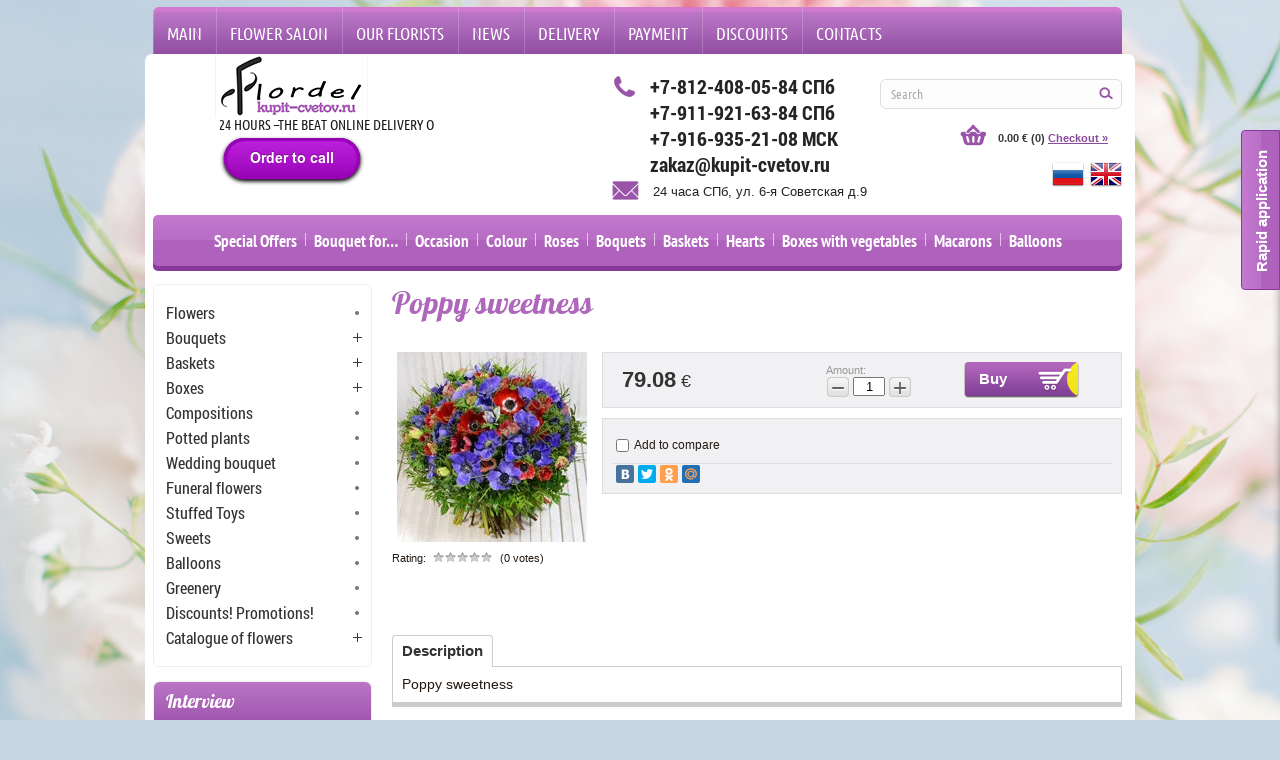

--- FILE ---
content_type: text/html; charset=utf-8
request_url: https://en.kupit-cvetov.ru/poppy-sweetness
body_size: 11696
content:

	<!doctype html><!--[if lt IE 7]> <html class="no-js lt-ie9 lt-ie8 lt-ie7" lang="ru"> <![endif]--><!--[if IE 7]> <html class="no-js lt-ie9 lt-ie8" lang="ru"> <![endif]--><!--[if IE 8]> <html class="no-js lt-ie9" lang="ru"> <![endif]--><!--[if gt IE 8]><!--><html class="no-js" lang="ru"> <!--<![endif]--><head><link rel="icon" href="//en.kupit-cvetov.ru/favicon.ico" type="image/x-icon" /><link rel="shortcut icon" href="//en.kupit-cvetov.ru/favicon.ico" type="image/x-icon" /><meta name="robots" content="all" /><meta http-equiv="Content-Type" content="text/html; charset=UTF-8" /><meta name="description" content="Poppy sweetness"><meta name="keywords" content="Poppy sweetness"><meta name="SKYPE_TOOLBAR" content="SKYPE_TOOLBAR_PARSER_COMPATIBLE" /><title>Poppy sweetness</title><link rel="canonical" href="/poppy-sweetness"/><link rel='stylesheet' type='text/css' href='/shared/highslide-4.1.13/highslide.min.css'/>
<script type='text/javascript' src='/shared/highslide-4.1.13/highslide-full.packed.js'></script>
<script type='text/javascript'>
hs.graphicsDir = '/shared/highslide-4.1.13/graphics/';
hs.outlineType = null;
hs.showCredits = false;
</script>

            <!-- 46b9544ffa2e5e73c3c971fe2ede35a5 -->
            <script src='/shared/s3/js/lang/en.js'></script>
            <script src='/shared/s3/js/common.min.js'></script>
        <link rel='stylesheet' type='text/css' href='/shared/s3/css/calendar.css' />
<!--s3_require-->
<link rel="stylesheet" href="/g/basestyle/1.0.1/user/user.css" type="text/css"/>
<link rel="stylesheet" href="/g/basestyle/1.0.1/user/user.blue.css" type="text/css"/>
<script type="text/javascript" src="/g/basestyle/1.0.1/user/user.js" async></script>
<!--/s3_require-->
<script type="text/javascript" src="/g/jquery//jquery-1.10.2.min.js"></script><link href="/t/v1202/images/styles.css" rel="stylesheet" type="text/css" /><link href="/g/css/styles_articles_tpl.css" rel="stylesheet" type="text/css" /><link rel="stylesheet" type="text/css" href="/g/shop2v2/default/css/theme.less.css"><link rel="stylesheet" type="text/css" href="/t/v1202/images//css/s3.menu.allin.less.css"><script type="text/javascript" src="/t/v1202/images/popup.menu.js"></script>			
		
		
		
			<link rel="stylesheet" type="text/css" href="/g/shop2v2/default/css/theme.less.css">		
			<script type="text/javascript" src="/g/printme.js"></script>
		<script type="text/javascript" src="/g/shop2v2/default/js/tpl.js"></script>
		<script type="text/javascript" src="/g/shop2v2/default/js/baron.min.js"></script>
		
			<script type="text/javascript" src="/g/shop2v2/default/js/shop2.2.js"></script>
		
	<script type="text/javascript">shop2.init({"productRefs": [],"apiHash": {"getPromoProducts":"aae7e803d935875a2c083f7493584e79","getSearchMatches":"81da4f6ee83bd111c57277466bc183cd","getFolderCustomFields":"465c832e92caf922653960bac7baa156","getProductListItem":"e32a5a2ee26420a794fe26f00e03de71","cartAddItem":"dee67ae18a2bc838e8d0c6c2dee65db4","cartRemoveItem":"cb6d19e66a7a36066dcf4f159751b790","cartUpdate":"e6b3b9450a15c53d78444ac15e11fd95","cartRemoveCoupon":"2572f9a2a1adbf6b08542dd3912abe72","cartAddCoupon":"7ab13310a3d0dce29819e620d7d5e806","deliveryCalc":"551fc3b1b5c106b6161430ec7a30eca1","printOrder":"8afe74e3afdcfa9951d4df0c7f060160","cancelOrder":"e2ef36b0cfe7cd5336cd7d1391854246","cancelOrderNotify":"55e9fb2c9066b6e5b9fa36efdf42d7d6","repeatOrder":"f0c383bc1f938aa3248b64c936e151d4","paymentMethods":"88f6995a09d703d061445a692cdeb0a8","compare":"63252f45f82f649130a512143b89b7d1"},"hash": null,"verId": 1482800,"mode": "product","step": "","uri": "/magazin","IMAGES_DIR": "/d/","my": {"show_sections":"1","preorder_alias":"\u041f\u043e\u0434\u0437\u0430\u043a\u0430\u0437"},"shop2_cart_order_payments": 1,"cf_margin_price_enabled": 0,"maps_yandex_key":"","maps_google_key":""});</script>
<link href="/t/v1202/images/shop2.css" rel="stylesheet" type="text/css" /></head><body><div class="overflow_new"></div><div class="block-wr"><div class="x-btn_new">x</div><div class="form-but cl"><span>Rapid application</span></div><div class="block-my"></div></div><div class="site-wrap"><div class="site-wrap-in"><div class="overhide_hum2"></div><nav class="menu-top-wrap clear-self"><div class="humburger_wr"><div class="overhide_hum"></div><button class="c-hamburger c-hamburger--htx"><span>toggle menu</span></button><div class="main_mob_menu"><div class="main_mob_menu_in"><div class="kat_new_nem">Categories</div></div></div></div><div class="new_fast">Rapid application</div><div class="menu_top_my_new"><ul class="menu-top menu-default"><li><a href="/" >Main</a></li><li><a href="/flower-salon" >Flower salon</a></li><li><a href="/our-florists" >Our florists</a></li><li><a href="http://en.kupit-cvetov.ru/news" >News</a></li><li><a href="/delivery" >Delivery</a></li><li><a href="/payment" >Payment</a></li><li><a href="http://en.kupit-cvetov.ru/magazin/folder/akciya" >Discounts</a></li><li class="has_my"><a href="/contacts" >Contacts</a><ul class="level-2"><li><a href="/the-contract-offer" >Сontract offer</a></li></ul></li></ul></div></nav><header class="site-header"><div class="site-lang"><a href="//kupit-cvetov.ru"><img src="/t/v1202/images/ru.png" alt=""></a><a href="//en.kupit-cvetov.ru"><img src="/t/v1202/images/en.png" alt=""></a></div><nav class="site-search-wr"><form action="/search" method="get"  class="search-form" ><input name="search" type="text" class="search-text" onBlur="this.value=this.value==''?'Search':this.value" onFocus="this.value=this.value=='Search'?'':this.value;" value="Search" /><input type="submit" class="search-button" value="" /><span class="span_toSlide"></span><re-captcha data-captcha="recaptcha"
     data-name="captcha"
     data-sitekey="6LcNwrMcAAAAAOCVMf8ZlES6oZipbnEgI-K9C8ld"
     data-lang="en"
     data-rsize="invisible"
     data-type="image"
     data-theme="light"></re-captcha></form></nav><div id="shop2-cart-preview">
    <div id="cart">
        <span id="cart_total">0.00 €
        <span id="cart_total_amount"> (0)</span>
        <a href="/magazin/cart">Checkout »</a>
    </div>
</div><div class="top-wrap"><div class="phone-top"><p>+7-812-408-05-84 СПб</p>
<p>+7-911-921-63-84 СПб</p>
<p>+7-916-935-21-08 МСК</p>
<p>zakaz@kupit-cvetov.ru</p></div><div class="adress-top"><p><span style="font-size: 10pt;">24 часа СПб, ул. 6-я Советская д.9</span></p></div></div><a class="site-logo" href="//en.kupit-cvetov.ru"><img src="/t/v1202/images/logo.png" alt="" /></a><div class="site-slogan"><p style="text-align: left;"><span class="text_green"><marquee scrollamount="3">24 HOURS &ndash;the beat online delivery of bouquets, gifts and balloons in St. Petersburg to the home or office. You can buy flowers, baskets, compositionsin our shop for an order in SPb around the clock! </marquee></span></p>

<p><a href="/order-to-call"><img class="mce-s3-button" src="/thumb/2/OACl6_BUZg7N4m45zx1xLA/r/d/buttons%2F4305009.png" /></a></p></div><div class="cleaner"></div></header><nav class="mt-wr"><div class="mt-wr_most_popular">Popular categories</div><ul class="s3-menu-allin s3-menu-allin-popup s3-menu-allin-vertical s3-menu-allin-default"><li><a href="http://kupit-cvetov.ru/magazin/folder/akciya" >Special Offers</a></li><li class="has_cildren"><a href="http://en.kupit-cvetov.ru/magazin/folder/bouquet-for..." >Bouquet for…</a><ul class="level-2"><li><a href="http://en.kupit-cvetov.ru/magazin/folder/grandmother" >Grandmother</a></li><li><a href="http://en.kupit-cvetov.ru/magazin/folder/girl/woman" >Girl/woman</a></li><li><a href="http://en.kupit-cvetov.ru/magazin/folder/children" >Children</a></li><li><a href="http://en.kupit-cvetov.ru/magazin/folder/friend" >Friend</a></li><li><a href="http://en.kupit-cvetov.ru/magazin/folder/colleague" >Colleague</a></li><li><a href="http://en.kupit-cvetov.ru/magazin/folder/beloved-girl" >Beloved girl</a></li><li><a href="http://en.kupit-cvetov.ru/magazin/folder/man" >Man</a></li><li><a href="http://en.kupit-cvetov.ru/magazin/folder/chief" >Chief</a></li><li><a href="http://en.kupit-cvetov.ru/magazin/folder/girlfriend" >Girlfriend</a></li></ul></li><li class="has_cildren"><a href="magazin/folder/occasion" >Occasion</a><ul class="level-2"><li><a href="http://en.kupit-cvetov.ru/magazin/folder/the-8th-of-march" >The 8th of March</a></li><li><a href="http://en.kupit-cvetov.ru/magazin/folder/without-any-reason" >Without any reason</a></li><li><a href="http://en.kupit-cvetov.ru/magazin/folder/love" >Love</a></li><li><a href="http://en.kupit-cvetov.ru/magazin/folder/for-wedding" >For wedding</a></li><li><a href="http://en.kupit-cvetov.ru/magazin/folder/new-year" >New Year</a></li><li><a href="http://en.kupit-cvetov.ru/magazin/folder/my-congratulations-" >My congratulations!</a></li><li><a href="http://en.kupit-cvetov.ru/magazin/folder/sorry-" >Sorry!</a></li><li><a href="http://en.kupit-cvetov.ru/magazin/folder/happy-birthday-" >Happy Birthday!</a></li><li><a href="http://en.kupit-cvetov.ru/magazin/folder/thank-you-" >Thank You!</a></li><li><a href="http://en.kupit-cvetov.ru/magazin/folder/anniversary" >Anniversary</a></li></ul></li><li class="has_cildren"><a href="magazin/folder/colour" >Colour</a><ul class="level-2"><li><a href="http://en.kupit-cvetov.ru/magazin/folder/white-bouquets" >White</a></li><li><a href="http://en.kupit-cvetov.ru/magazin/folder/yellow-bouquets" >Yellow</a></li><li><a href="http://en.kupit-cvetov.ru/magazin/folder/green-bouquets" >Green</a></li><li><a href="http://en.kupit-cvetov.ru/magazin/folder/red-bouquets" >Red</a></li><li><a href="http://en.kupit-cvetov.ru/magazin/folder/orange-bouquets" >Orange</a></li><li><a href="http://en.kupit-cvetov.ru/magazin/folder/pink-bouquets" >Pink</a></li><li><a href="http://en.kupit-cvetov.ru/magazin/folder/blue-bouquets" >Blue</a></li><li><a href="http://en.kupit-cvetov.ru/magazin/folder/purple-bouquets" >Purple</a></li><li><a href="http://en.kupit-cvetov.ru/magazin/folder/black-bouquets" >Black</a></li></ul></li><li><a href="http://en.kupit-cvetov.ru/magazin/folder/rozy" >Roses</a></li><li><a href="http://en.kupit-cvetov.ru/magazin/folder/aktualnye" >Boquets</a></li><li><a href="http://en.kupit-cvetov.ru/magazin/folder/all-baskets" >Baskets</a></li><li><a href="http://en.kupit-cvetov.ru/magazin/folder/hearts" >Hearts</a></li><li class="has_cildren"><a href="http://en.kupit-cvetov.ru/magazin/folder/boxes" >Boxes with vegetables</a><ul class="level-2"><li><a href="http://en.kupit-cvetov.ru/magazin/folder/boxes-with-vegetables" >Boxes with vegetables</a></li><li><a href="http://en.kupit-cvetov.ru/magazin/folder/boxes-with-nuts" >Boxes with nuts</a></li><li><a href="http://en.kupit-cvetov.ru/magazin/folder/boxes-with-fruits" >Boxes with fruits</a></li><li><a href="http://en.kupit-cvetov.ru/magazin/folder/boxes-with-flowers" >Boxes with flowers</a></li><li><a href="http://en.kupit-cvetov.ru/magazin/folder/boxes-with-berries" >Boxes with berries</a></li><li><a href="http://en.kupit-cvetov.ru/magazin/folder/hatboxes-with-flowers" >Hatboxes with flowers</a></li></ul></li><li><a href="http://en.kupit-cvetov.ru/magazin/folder/boxes-with-macarons" >Macarons</a></li><li><a href="http://en.kupit-cvetov.ru/magazin/folder/balloons" >Balloons</a></li></ul></nav><div class="site-content-wrap clear-self"><div class="site-content"><div class="site-content-middle"><h1>Poppy sweetness</h1>
	<div class="shop2-cookies-disabled shop2-warning hide"></div>
	
	
	
		
							
			
							
			
							
			
		
					

	
					
	
	
					<div class="shop2-product-article"><span>Article:</span> 3211466</div>
	
	
<form
	method="post"
	action="/magazin?mode=cart&amp;action=add"
	accept-charset="utf-8"
	class="shop2-product">

	<input type="hidden" name="kind_id" value="1569364409"/>
	<input type="hidden" name="product_id" value="1335432209"/>
	<input type="hidden" name="meta" value='null'/>

	<div class="product-side-l">
				<div class="product-image">
						<a href="/d/makovaya_sladost.jpg">
				<img src="/thumb/2/R595BCGFqYNx6xEn-mwHpA/200r190/d/makovaya_sladost.jpg" alt="Poppy sweetness" title="Poppy sweetness" />
			</a>
			<div class="verticalMiddle"></div>
								</div>
		
			
	
	<div class="tpl-rating-block">Rating:<div class="tpl-stars"><div class="tpl-rating" style="width: 0%;"></div></div>(0 votes)</div>

		</div>
	<div class="product-side-r">

					<div class="form-add">
				<div class="product-price">
						
						<div class="price-current">
		<strong>79.08</strong> €			</div>
				</div>

				
				
	<div class="product-amount">
					<div class="amount-title">Amount:</div>
							<div class="shop2-product-amount">
				<button type="button" class="amount-minus">&#8722;</button><input type="text" name="amount" data-kind="1569364409"  data-min="1" data-multiplicity="" maxlength="4" value="1" /><button type="button" class="amount-plus">&#43;</button>
			</div>
						</div>

				
			<button class="shop2-product-btn type-3 buy" type="submit">
			<span>Buy</span>
		</button>
	

<input type="hidden" value="Poppy sweetness" name="product_name" />
<input type="hidden" value="https://en.kupit-cvetov.ru/poppy-sweetness" name="product_link" />			</div>
			
		

		<div class="product-details">

			

 
	
			<div class="product-compare">
			<label>
				<input type="checkbox" value="1569364409"/>
				Add to compare
			</label>
		</div>
		
	
		
		
	
<script type="text/javascript" src="//yastatic.net/share/share.js" charset="utf-8"></script><div class="yashare-auto-init" data-yashareL10n="ru" data-yashareType="small" data-yashareQuickServices="vkontakte,facebook,twitter,odnoklassniki,moimir" data-yashareTheme="counter"></div>
						<div class="shop2-clear-container"></div>
		</div>
	</div>
	<div class="shop2-clear-container"></div>
<re-captcha data-captcha="recaptcha"
     data-name="captcha"
     data-sitekey="6LcNwrMcAAAAAOCVMf8ZlES6oZipbnEgI-K9C8ld"
     data-lang="en"
     data-rsize="invisible"
     data-type="image"
     data-theme="light"></re-captcha></form><!-- Product -->

	



	<div class="shop2-product-data">
					<ul class="shop2-product-tabs">
				<li class="active-tab"><a href="#shop2-tabs-2">Description</a></li>
			</ul>

						<div class="shop2-product-desc">
				
				
								<div class="desc-area active-area" id="shop2-tabs-2">
					Poppy sweetness
					<div class="shop2-clear-container"></div>
				</div>
								
								
				
													
				
			</div><!-- Product Desc -->
		
				<div class="shop2-clear-container"></div>
	</div>

<script type="text/javascript" src="//vk.com/js/api/openapi.js?116"></script>
<script type="text/javascript">
VK.init({apiId: 4868310, onlyWidgets: true});
</script>
<!-- Put this div tag to the place, where the Comments block will be -->
<div id="vk_comments"></div>
<script type="text/javascript">
VK.Widgets.Comments("vk_comments", {limit: 10,  mini: 'auto', attach: "*"});
</script>

	
			<h4 class="shop2-collection-header">
							Similar
					</h4>
		<div class="shop2-group-kinds">
								

<div class="shop2-kind-item">
	
			<div class="kind-image">
								<a href="/purple-circle"><img src="/thumb/2/hg8dBYCeC6K0IZAQqQeppg/70r70/d/fioletovyy_krug.jpg" alt="Purple circle" title="Purple circle" /></a>
				<div class="verticalMiddle"></div>
							</div>
			<div class="kind-details">
				<div class="kind-name"><a href="/purple-circle">Purple circle</a></div>
									<div class="kind-price">
							
						
							<div class="price-current">
		<strong>45.47</strong> €			</div>
						
											</div>
							</div>
			<div class="shop2-clear-container"></div>
			
	</div>								

<div class="shop2-kind-item">
	
			<div class="kind-image">
								<a href="/spring-ray"><img src="/thumb/2/7dOAydwE-RP-dRU6CP8geA/70r70/d/vesenniy_luch.jpg" alt="Spring Ray" title="Spring Ray" /></a>
				<div class="verticalMiddle"></div>
							</div>
			<div class="kind-details">
				<div class="kind-name"><a href="/spring-ray">Spring Ray</a></div>
									<div class="kind-price">
							
						
							<div class="price-current">
		<strong>118.01</strong> €			</div>
						
											</div>
							</div>
			<div class="shop2-clear-container"></div>
			
	</div>								

<div class="shop2-kind-item">
	
			<div class="kind-image">
								<a href="/sorceresss-sight"><img src="/thumb/2/TMOszyUQ4CcUbXGa9l7GEw/70r70/d/vzglyad_charodeyki.jpg" alt="Sorceress's sight" title="Sorceress's sight" /></a>
				<div class="verticalMiddle"></div>
							</div>
			<div class="kind-details">
				<div class="kind-name"><a href="/sorceresss-sight">Sorceress's sight</a></div>
									<div class="kind-price">
							
						
							<div class="price-current">
		<strong>39.60</strong> €			</div>
						
											</div>
							</div>
			<div class="shop2-clear-container"></div>
			
	</div>								

<div class="shop2-kind-item">
	
			<div class="kind-image">
								<a href="/anemone"><img src="/thumb/2/2j4FB1v4lFQ7zmJrIWF-8Q/70r70/d/%D0%B0%D0%BD%D0%B5%D0%BC%D0%BE%D0%BD.jpg" alt="Anemone" title="Anemone" /></a>
				<div class="verticalMiddle"></div>
							</div>
			<div class="kind-details">
				<div class="kind-name"><a href="/anemone">Anemone</a></div>
									<div class="kind-price">
							
						
							<div class="price-current">
		<strong>1.44</strong> €			</div>
						
											</div>
							</div>
			<div class="shop2-clear-container"></div>
			
	</div>								

<div class="shop2-kind-item">
	
			<div class="kind-image">
								<a href="/dreamland"><img src="/thumb/2/DQKIPPiCK7IsXCpMdWAOWA/70r70/d/skazochnaya_strana.jpg" alt="Dreamland" title="Dreamland" /></a>
				<div class="verticalMiddle"></div>
							</div>
			<div class="kind-details">
				<div class="kind-name"><a href="/dreamland">Dreamland</a></div>
									<div class="kind-price">
							
						
							<div class="price-current">
		<strong>48.25</strong> €			</div>
						
											</div>
							</div>
			<div class="shop2-clear-container"></div>
			
	</div>					</div>
	
<div class="comments">
	
	
	
					<div class="tpl-block-header">Sign in to leave a comment</div>
			<form method="post" class="tpl-form tpl-auth" action="/registraciya/login">
		
	<div class="tpl-left">
		<div class="tpl-field">
			<div class="tpl-title">Enter Your e-mail:</div>
			<div class="tpl-value">
				<input type="text" name="login" value="" />
			</div>
		</div>

		<div class="tpl-field">
			<div class="tpl-title">Enter your password:</div>
			<div class="tpl-value clearfix">
			<input class="pull-left" type="password" name="password" />
			<button class="tpl-button pull-right" type="submit">Log in</button>
			</div>
		</div>

		<div class="tpl-field">
			<label class="tpl-title">
			<input type="checkbox" onclick="this.value=(this.value=='0'?'1':'0');" value="0" name="remember" />
				Remember me
			</label>
		</div>
		
			</div>

	<div class="tpl-right">
		<div class="tpl-field">
			If you are already registered on our website , but forgot your password , or you do not come to a confirmation email , please use the password recovery form.
		</div>
		
		<div class="tpl-field">
			<a class="tpl-button" href="/registraciya/forgot_password">Recover password</a>
		</div>
	</div>
	<div class="clear"></div>
<re-captcha data-captcha="recaptcha"
     data-name="captcha"
     data-sitekey="6LcNwrMcAAAAAOCVMf8ZlES6oZipbnEgI-K9C8ld"
     data-lang="en"
     data-rsize="invisible"
     data-type="image"
     data-theme="light"></re-captcha></form>		
	</div>


        
            <h4 class="shop2-product-folders-header">Is located in sections</h4>
        <div class="shop2-product-folders"><a href="/magazin/folder/all-bouquets">All bouquets<span></span></a><a href="/magazin/folder/anemone">Anemone<span></span></a></div>
    
		<p><a href="javascript:shop2.back()" class="shop2-btn shop2-btn-back">Back</a></p>

	


	
	</div></div><aside class="site-content-left"><nav class="shop-folders-wrap">
 <ul id="menu_b" class="menu-default">
                                                   <li><a  href="/magazin/folder/flowers">Flowers</a>
                                                                                                  </li>
                                                                   <li><a class="has" href="/magazin/folder/bouquets">Bouquets</a>
                                                                                                  <ul>
                                                                  <li><a href="/magazin/folder/all-bouquets">All bouquets</a>
                                                                                                  </li>
                                                                   <li><a href="/magazin/folder/exotica">Exotica</a>
                                                                                                  </li>
                                                                   <li><a href="/magazin/folder/hearts">Hearts</a>
                                                                                                  </li>
                                                                   <li><a href="/magazin/folder/original-bouquets">Original bouquets</a>
                                                                                                  </li>
                                                                   <li><a href="/magazin/folder/trendy-bouquets">Trendy bouquets</a>
                                                                                                  </li>
                                                                   <li><a href="/magazin/folder/vip-and-luxury-bouquets">VIP and luxury bouquets</a>
                                                                                                  </li>
                                                                   <li><a href="/magazin/folder/wildflowers">Wildflowers</a>
                                                                                                  </li>
                   </ul></li>
                                                                <li><a class="has" href="/magazin/folder/baskets">Baskets</a>
                                                                                                  <ul>
                                                                  <li><a href="/magazin/folder/all-baskets">All baskets</a>
                                                                                                  </li>
                                                                   <li><a href="/magazin/folder/gift-sets">Gift Sets</a>
                                                                                                  </li>
                                                                   <li><a href="/magazin/folder/vegetable-basket">Vegetable basket</a>
                                                                                                  </li>
                                                                   <li><a href="/magazin/folder/fruit-baskets">Fruit baskets</a>
                                                                                                  </li>
                                                                   <li><a href="/magazin/folder/flower-baskets">Flower baskets</a>
                                                                                                  </li>
                   </ul></li>
                                                                <li><a class="has" href="/magazin/folder/korobki">Boxes</a>
                                                                                                  <ul>
                                                                  <li><a href="/magazin/folder/boxes">All boxes</a>
                                                                                                  </li>
                                                                   <li><a href="/magazin/folder/boxes-with-macarons">Boxes with macarons</a>
                                                                                                  </li>
                                                                   <li><a href="/magazin/folder/boxes-with-vegetables">Boxes with vegetables</a>
                                                                                                  </li>
                                                                   <li><a href="/magazin/folder/boxes-with-nuts">Boxes with nuts</a>
                                                                                                  </li>
                                                                   <li><a href="/magazin/folder/boxes-with-fruits">Boxes with fruits</a>
                                                                                                  </li>
                                                                   <li><a href="/magazin/folder/boxes-with-flowers">Boxes with flowers</a>
                                                                                                  </li>
                                                                   <li><a href="/magazin/folder/boxes-with-berries">Boxes with berries</a>
                                                                                                  </li>
                                                                   <li><a href="/magazin/folder/hatboxes-with-flowers">Hatboxes with flowers</a>
                                                                                                  </li>
                   </ul></li>
                                                                <li><a  href="/magazin/folder/compositions">Compositions</a>
                                                                                                  </li>
                                                                   <li><a  href="/magazin/folder/potted-plants">Potted plants</a>
                                                                                                  </li>
                                                                   <li><a  href="/magazin/folder/wedding-bouquet">Wedding bouquet</a>
                                                                                                  </li>
                                                                   <li><a  href="/magazin/folder/funeral-flowers">Funeral flowers</a>
                                                                                                  </li>
                                                                   <li><a  href="/magazin/folder/stuffed-toys">Stuffed Toys</a>
                                                                                                  </li>
                                                                   <li><a  href="/magazin/folder/sweets">Sweets</a>
                                                                                                  </li>
                                                                   <li><a  href="/magazin/folder/balloons">Balloons</a>
                                                                                                  </li>
                                                                   <li><a  href="/magazin/folder/greenery">Greenery</a>
                                                                                                  </li>
                                                                   <li><a  href="/magazin/folder/discounts-promotions-">Discounts! Promotions!</a>
                                                                                                  </li>
                                                                   <li><a class="has" href="/magazin/folder/cvety">Catalogue of flowers</a>
                                                                                                  <ul>
                                                                  <li><a href="/magazin/folder/roses">Roses</a>
                                                                                                  </li>
                                                                   <li><a href="/magazin/folder/alstroemeria">Alstroemeria</a>
                                                                                                  </li>
                                                                   <li><a href="/magazin/folder/amaryllis">Amaryllis</a>
                                                                                                  </li>
                                                                   <li><a href="/magazin/folder/anemone">Anemone</a>
                                                                                                  </li>
                                                                   <li><a href="/magazin/folder/anthurium">Anthurium</a>
                                                                                                  </li>
                                                                   <li><a href="/magazin/folder/calla">Calla</a>
                                                                                                  </li>
                                                                   <li><a href="/magazin/folder/samomile">Сamomile</a>
                                                                                                  </li>
                                                                   <li><a href="/magazin/folder/centaurea">Centaurea</a>
                                                                                                  </li>
                                                                   <li><a href="/magazin/folder/chrysanthemum">Chrysanthemum</a>
                                                                                                  </li>
                                                                   <li><a href="/magazin/folder/convallaria">Convallaria</a>
                                                                                                  </li>
                                                                   <li><a href="/magazin/folder/dianthus">Dianthus</a>
                                                                                                  </li>
                                                                   <li><a href="/magazin/folder/freesia">Freesia</a>
                                                                                                  </li>
                                                                   <li><a href="/magazin/folder/galanthus">Galanthus</a>
                                                                                                  </li>
                                                                   <li><a href="/magazin/folder/gerbera">Gerbera</a>
                                                                                                  </li>
                                                                   <li><a href="/magazin/folder/gladiolus">Gladiolus</a>
                                                                                                  </li>
                                                                   <li><a href="/magazin/folder/gortenziya">Gladiolus</a>
                                                                                                  </li>
                                                                   <li><a href="/magazin/folder/hyacinth">Hyacinth</a>
                                                                                                  </li>
                                                                   <li><a href="/magazin/folder/iris">Iris</a>
                                                                                                  </li>
                                                                   <li><a href="/magazin/folder/lavandula">Lavandula</a>
                                                                                                  </li>
                                                                   <li><a href="/magazin/folder/lilium">Lilium</a>
                                                                                                  </li>
                                                                   <li><a href="/magazin/folder/lisianthus-eustoma-">Lisianthus (Eustoma)</a>
                                                                                                  </li>
                                                                   <li><a href="/magazin/folder/myosotis">Myosotis</a>
                                                                                                  </li>
                                                                   <li><a href="/magazin/folder/narcissus">Narcissus</a>
                                                                                                  </li>
                                                                   <li><a href="/magazin/folder/orchid">Orchid</a>
                                                                                                  </li>
                                                                   <li><a href="/magazin/folder/peonies">Peonies</a>
                                                                                                  </li>
                                                                   <li><a href="/magazin/folder/sunflower">Sunflower</a>
                                                                                                  </li>
                                                                   <li><a href="/magazin/folder/syringa">Syringa</a>
                                                                                                  </li>
                                                                   <li><a href="/magazin/folder/tulip">Tulip</a>
                                                                  </li></ul>
                </li></ul>
</nav><div class="site-vote"><div class="vote-title">Interview</div><div class="vote-body clear-self">

<div class="vopros">When was the last time you gave flowers?</div>


<form action="/magazin" method="post">

<input type="hidden" name="return" value="1">
<input type="hidden" name="vote_id" value="134009">
<input style="display:none;" type="text" name="text" value="">
<div class="otvet"><input name="answer[]" type="radio" value="642809"> This week</div>
<div class="otvet"><input name="answer[]" type="radio" value="643009"> This month</div>
<div class="otvet"><input name="answer[]" type="radio" value="643209"> This quarter</div>
<div class="otvet"><input name="answer[]" type="radio" value="643409"> This year</div>
<div class="otvet"><input name="answer[]" type="radio" value="643609"> I do not remember</div>
<div class="svoy">Another answer</div>
<input name="alt_answer" class="otv" size="15" value="" placeholder="Example response...">
<br>
<input type="submit" value="" class="golos">

<re-captcha data-captcha="recaptcha"
     data-name="captcha"
     data-sitekey="6LcNwrMcAAAAAOCVMf8ZlES6oZipbnEgI-K9C8ld"
     data-lang="en"
     data-rsize="invisible"
     data-type="image"
     data-theme="light"></re-captcha></form>



</div></div><div class="news-wrap"><div class="news-name"><span><a href="/news">all</a> news</span><span class="kukulala">News</span></div><div class="hide_news"><article class="news-body clear-self"><div class="news-date">11.07.2016</div><div class="news-title"><a href="/news/news_post/it-is-a-birthday-of-our-flower-salon-you-discount-is-10-">It is a Birthday of our flower salon! You discount is 10%</a></div></article><article class="news-body clear-self"><div class="news-date">07.07.2016</div><div class="news-title"><a href="/news/news_post/congratulations-on-the-family-holiday-">Congratulations on the family holiday!</a></div></article><article class="news-body clear-self"><div class="news-date">18.03.2016</div><div class="news-title"><a href="/news/news_post/a-rose-for-30-rubles---a-hot-offer-">A rose for 30 rubles – a hot offer!</a></div></article><article class="news-body clear-self"><div class="news-date">11.01.2016</div><div class="news-title"><a href="/news/news_post/get-ready-for-the-8th-of-march-in-advance-and-save-your-money-">Get ready for the 8th of March in advance and save your money!</a></div></article><article class="news-body clear-self"><div class="news-date">11.01.2016</div><div class="news-title"><a href="/news/news_post/st.-valentines-day-is-near">Saint Valentine is not far off!</a></div></article></div></div><div class="block10" style="padding:0 0 20px;"><!-- VK Widget -->
<div id="vk_groups"></div>
<script type="text/javascript">
VK.Widgets.Group("vk_groups", {mode: 0, width: "220", height: "400", color1: 'FFFFFF', color2: '2B587A', color3: '5B7FA6'}, 29058476);
</script></div><div class="site-informers"><p style="text-align: center;"><a href="/magazin/folder/tsvety-v-shlyapnoy-korobke"  target="_blank" title="Шляпные коробки"><img alt="Шляпные коробки" title="" src="/thumb/2/7f6VbkYZRX68_ZYZCxVf7g/r/d/gifka.gif" style="border-width: 0;" /></a></p>
<p><span style="font-size: 14pt;"><img alt="скайп2" title="" src="/thumb/2/LdPNsEPAl-w8TwIOJLn8pQ/r/d/%D1%81%D0%BA%D0%B0%D0%B9%D0%BF2.jpg" style="border-width: 0;" />&nbsp; skype kupit-cvetov.ru</span></p>
<p><span style="font-size: 14pt;"><img alt="вибер2" title="" src="/thumb/2/_pQGLH-lUwT2El_LkKXfgA/r/d/%D0%B2%D0%B8%D0%B1%D0%B5%D1%802.jpg" style="border-width: 0;" />&nbsp; viber +79119216384</span></p>
<p><span style="font-size: 14pt;"><img alt="ватсап2" title="" src="/thumb/2/SYJ2I7TyH5MPOssTOUEn8Q/r/d/%D0%B2%D0%B0%D1%82%D1%81%D0%B0%D0%BF2.jpg" style="border-width: 0;" />&nbsp; W'App +79119216384</span></p>
<p></p>
<p style="text-align: center;"><a href="/magazin/folder/myagkie-igrushki"  target="_blank" title="Мишки"><img alt="Мишки" title="" src="http://old.kupit-cvetov.ru/thumb/2/dvxEfO_J1RV6WX1xaWAkxQ/r/d/mishki_gif.gif" style="border-width: 0;" /></a></p>
<p style="text-align: center;"><a href="https://www.instagram.com/flordel_flowers/"  target="_blank" title="Флордель в инстаграм"><img alt="флордель в инстаграм" title="" src="/thumb/2/9c9L3kZ8VN1HQp8Zmjgymw/r/d/vidzhet_flordel1.jpg" style="border-width: 0;" /></a></p>
<p style="text-align: center;"><a href="/floristy" title="Сертификаты"><img alt="баннер_сертификаты" title="" src="/thumb/2/4gHxAy0EdaJ4q22GPTLttA/r/d/sert.jpg" style="border-width: 0;" /></a></p></div></aside></div></div><div class="clear-footer"></div></div><footer class="site-footer"><div class="site-footer-in"><div class="site-name-bottom">&copy; 2014 - 2026  Kupit-cvetov.ru</div><div class="site-counters clear-self"><!-- BEGIN JIVOSITE CODE {literal} -->
<script type='text/javascript'>
(function(){ var widget_id = 'tGXTCWcSIr';var d=document;var w=window;function l(){
var s = document.createElement('script'); s.type = 'text/javascript'; s.async = true; s.src = '//code.jivosite.com/script/widget/'+widget_id; var ss = document.getElementsByTagName('script')[0]; ss.parentNode.insertBefore(s, ss);}if(d.readyState=='complete'){l();}else{if(w.attachEvent){w.attachEvent('onload',l);}else{w.addEventListener('load',l,false);}}})();</script>
<!-- {/literal} END JIVOSITE CODE -->
<!-- Yandex.Metrika informer -->
<a href="https://metrika.yandex.ru/stat/?id=26774106&amp;from=informer"
target="_blank" rel="nofollow"><img src="//bs.yandex.ru/informer/26774106/1_1_FFFFFFFF_FFFFFFFF_1_pageviews"
style="width:80px; height:15px; border:0;" alt="Яндекс.Метрика" title="Яндекс.Метрика: данные за сегодня (просмотры)" /></a>
<!-- /Yandex.Metrika informer -->

<!-- Yandex.Metrika counter -->
<script type="text/javascript">
    (function (d, w, c) {
        (w[c] = w[c] || []).push(function() {
            try {
                w.yaCounter41895874 = new Ya.Metrika({
                    id:41895874,
                    clickmap:true,
                    trackLinks:true,
                    accurateTrackBounce:true
                });
            } catch(e) { }
        });

        var n = d.getElementsByTagName("script")[0],
            s = d.createElement("script"),
            f = function () { n.parentNode.insertBefore(s, n); };
        s.type = "text/javascript";
        s.async = true;
        s.src = "https://mc.yandex.ru/metrika/watch.js";

        if (w.opera == "[object Opera]") {
            d.addEventListener("DOMContentLoaded", f, false);
        } else { f(); }
    })(document, window, "yandex_metrika_callbacks");
</script>
<noscript><div><img src="https://mc.yandex.ru/watch/41895874" style="position:absolute; left:-9999px;" alt="" /></div></noscript>
<!-- /Yandex.Metrika counter -->
<!-- Код тега ремаркетинга Google -->
<!--------------------------------------------------
С помощью тега ремаркетинга запрещается собирать информацию, по которой можно идентифицировать личность пользователя. Также запрещается размещать тег на страницах с контентом деликатного характера. Подробнее об этих требованиях и о настройке тега читайте на странице https://google.com/ads/remarketingsetup.
--------------------------------------------------->
<script type="text/javascript">
var google_tag_params = {
dynx_itemid: 'REPLACE_WITH_VALUE',
dynx_itemid2: 'REPLACE_WITH_VALUE',
dynx_pagetype: 'REPLACE_WITH_VALUE',
dynx_totalvalue: 'REPLACE_WITH_VALUE',
};
</script>
<script type="text/javascript">
/* <![CDATA[ */
var google_conversion_id = 972346448;
var google_custom_params = window.google_tag_params;
var google_remarketing_only = true;
/* ]]> */
</script>
<script type="text/javascript" src="//www.googleadservices.com/pagead/conversion.js">
</script>
<noscript>
<div style="display:inline;">
<img height="1" width="1" style="border-style:none;" alt="" src="//googleads.g.doubleclick.net/pagead/viewthroughconversion/972346448/?value=0&amp;guid=ON&amp;script=0"/>
</div>
</noscript>


<!--LiveInternet counter--><script type="text/javascript"><!--
document.write("<a href='//www.liveinternet.ru/click' "+
"target=_blank><img src='//counter.yadro.ru/hit?t44.6;r"+
escape(document.referrer)+((typeof(screen)=="undefined")?"":
";s"+screen.width+"*"+screen.height+"*"+(screen.colorDepth?
screen.colorDepth:screen.pixelDepth))+";u"+escape(document.URL)+
";"+Math.random()+
"' alt='' title='LiveInternet' "+
"border='0' width='31' height='31'><\/a>")
//--></script><!--/LiveInternet-->
<script type="text/javascript">
var ZCallbackWidgetLinkId  = '3c992cd9191c428e1f5035cb35350039';
var ZCallbackWidgetDomain  = 'my.zadarma.com';
(function(){
    var lt = document.createElement('script');
    lt.type ='text/javascript';
    lt.charset = 'utf-8';
    lt.async = true;
    lt.src = 'https://' + ZCallbackWidgetDomain + '/callbackWidget/js/main.min.js?unq='+Math.floor(Math.random(0,1000)*1000);
    var sc = document.getElementsByTagName('script')[0];
    if (sc) sc.parentNode.insertBefore(lt, sc);
    else document.documentElement.firstChild.appendChild(lt);
})();
</script>
<!--__INFO2026-01-20 00:59:19INFO__-->
</div><div class="menu-bot-wrap clear-self"><ul class="menu-bot menu-default"><li><a href="/" >Main</a></li><li><a href="/flower-salon" >Flower salon</a></li><li><a href="/our-florists" >Our florists</a></li><li><a href="http://en.kupit-cvetov.ru/news" >News</a></li><li><a href="/delivery" >Delivery</a></li><li><a href="/payment" >Payment</a></li><li><a href="http://en.kupit-cvetov.ru/magazin/folder/akciya" >Discounts</a></li><li><a href="/contacts" >Contacts</a></li></ul></div></div></footer><script src="/g/libs/highslide/4.1.13/highslide.packed.js"></script><script src="/g/s3/misc/eventable/0.0.1/s3.eventable.js"></script><script src="/g/s3/misc/math/0.0.1/s3.math.js"></script><script src="/g/s3/menu/allin/0.0.3//s3.menu.allin.js"></script><script src="/g/libs/jquery-easing/1.3/jquery.easing.js"></script><script src="/g/libs/jquery-sly/1.2.3/jquery.sly.js"></script><script type="text/javascript" src="/g/s3/misc/includeform/0.0.2/s3.includeform.js"></script><script src="/t/v1202/images/js/main.js"></script><script src="/t/v1202/images/modernizr_2_6_1.js"></script>
<script type="text/javascript">
var google_tag_params = {
dynx_itemid: 'REPLACE_WITH_VALUE',
dynx_itemid2: 'REPLACE_WITH_VALUE',
dynx_pagetype: 'REPLACE_WITH_VALUE',
dynx_totalvalue: 'REPLACE_WITH_VALUE',
};
</script>
<script type="text/javascript">
/* <![CDATA[ */
var google_conversion_id = 972346448;
var google_custom_params = window.google_tag_params;
var google_remarketing_only = true;
/* ]]> */
</script>
<script type="text/javascript" src="//www.googleadservices.com/pagead/conversion.js">
</script>
<noscript>
<div style="display:inline;">
<img height="1" width="1" style="border-style:none;" alt="" src="//googleads.g.doubleclick.net/pagead/viewthroughconversion/972346448/?value=0&guid=ON&script=0"/>
</div>
</noscript>
<!--650-->
<!-- assets.bottom -->
<!-- </noscript></script></style> -->
<script src="/my/s3/js/site.min.js?1768462484" ></script>
<script src="/my/s3/js/site/defender.min.js?1768462484" ></script>
<script >/*<![CDATA[*/
var megacounter_key="c91756264ec934ca2be02a295c843a5b";
(function(d){
    var s = d.createElement("script");
    s.src = "//counter.megagroup.ru/loader.js?"+new Date().getTime();
    s.async = true;
    d.getElementsByTagName("head")[0].appendChild(s);
})(document);
/*]]>*/</script>
<script >/*<![CDATA[*/
$ite.start({"sid":772031,"vid":1482800,"aid":873512,"stid":4,"cp":21,"active":true,"domain":"en.kupit-cvetov.ru","lang":"en","trusted":false,"debug":false,"captcha":3,"onetap":[{"provider":"vkontakte","provider_id":"51969632","code_verifier":"m2MMzNWjW4TYMUlk2zM2jMMMMdyQzYZAYDJhE1Yj50I"}]});
/*]]>*/</script>
<!-- /assets.bottom -->
</body></html>


--- FILE ---
content_type: text/html; charset=utf-8
request_url: https://en.kupit-cvetov.ru/order?1768895482720
body_size: 9773
content:
<!doctype html><!--[if lt IE 7]> <html class="no-js lt-ie9 lt-ie8 lt-ie7" lang="ru"> <![endif]--><!--[if IE 7]> <html class="no-js lt-ie9 lt-ie8" lang="ru"> <![endif]--><!--[if IE 8]> <html class="no-js lt-ie9" lang="ru"> <![endif]--><!--[if gt IE 8]><!--><html class="no-js" lang="ru"> <!--<![endif]--><head><link rel="icon" href="//en.kupit-cvetov.ru/favicon.ico" type="image/x-icon" /><link rel="shortcut icon" href="//en.kupit-cvetov.ru/favicon.ico" type="image/x-icon" /><meta name="robots" content="none" /><meta http-equiv="Content-Type" content="text/html; charset=UTF-8" /><meta name="description" content="Быстрая заявка"><meta name="keywords" content="Быстрая заявка"><meta name="SKYPE_TOOLBAR" content="SKYPE_TOOLBAR_PARSER_COMPATIBLE" /><title>Быстрая заявка</title><link rel="canonical" href="/order"/><link rel='stylesheet' type='text/css' href='/shared/highslide-4.1.13/highslide.min.css'/>
<script type='text/javascript' src='/shared/highslide-4.1.13/highslide-full.packed.js'></script>
<script type='text/javascript'>
hs.graphicsDir = '/shared/highslide-4.1.13/graphics/';
hs.outlineType = null;
hs.showCredits = false;
</script>

            <!-- 46b9544ffa2e5e73c3c971fe2ede35a5 -->
            <script src='/shared/s3/js/lang/en.js'></script>
            <script src='/shared/s3/js/common.min.js'></script>
        <link rel='stylesheet' type='text/css' href='/shared/s3/css/calendar.css' /><script type="text/javascript" src="/g/jquery//jquery-1.10.2.min.js"></script><link href="/t/v1202/images/styles.css" rel="stylesheet" type="text/css" /><link href="/g/css/styles_articles_tpl.css" rel="stylesheet" type="text/css" /><link rel="stylesheet" type="text/css" href="/g/shop2v2/default/css/theme.less.css"><link rel="stylesheet" type="text/css" href="/t/v1202/images//css/s3.menu.allin.less.css"><script type="text/javascript" src="/t/v1202/images/popup.menu.js"></script>			
		
		
		
			<link rel="stylesheet" type="text/css" href="/g/shop2v2/default/css/theme.less.css">		
			<script type="text/javascript" src="/g/printme.js"></script>
		<script type="text/javascript" src="/g/shop2v2/default/js/tpl.js"></script>
		<script type="text/javascript" src="/g/shop2v2/default/js/baron.min.js"></script>
		
			<script type="text/javascript" src="/g/shop2v2/default/js/shop2.2.js"></script>
		
	<script type="text/javascript">shop2.init({"productRefs": null,"apiHash": {"getSearchMatches":"81da4f6ee83bd111c57277466bc183cd","getFolderCustomFields":"465c832e92caf922653960bac7baa156","getProductListItem":"e32a5a2ee26420a794fe26f00e03de71","cartAddItem":"dee67ae18a2bc838e8d0c6c2dee65db4","cartRemoveItem":"cb6d19e66a7a36066dcf4f159751b790","cartUpdate":"e6b3b9450a15c53d78444ac15e11fd95","cartRemoveCoupon":"2572f9a2a1adbf6b08542dd3912abe72","cartAddCoupon":"7ab13310a3d0dce29819e620d7d5e806","deliveryCalc":"551fc3b1b5c106b6161430ec7a30eca1","printOrder":"8afe74e3afdcfa9951d4df0c7f060160","cancelOrder":"e2ef36b0cfe7cd5336cd7d1391854246","cancelOrderNotify":"55e9fb2c9066b6e5b9fa36efdf42d7d6","repeatOrder":"f0c383bc1f938aa3248b64c936e151d4","paymentMethods":"88f6995a09d703d061445a692cdeb0a8","compare":"63252f45f82f649130a512143b89b7d1","getPromoProducts":"aae7e803d935875a2c083f7493584e79"},"hash": null,"verId": 1482800,"mode": "","step": "","uri": "/magazin","IMAGES_DIR": "/d/","my": {"show_sections":"1","preorder_alias":"\u041f\u043e\u0434\u0437\u0430\u043a\u0430\u0437"},"shop2_cart_order_payments": 1,"cf_margin_price_enabled": 0,"maps_yandex_key":"","maps_google_key":""});</script>
<link href="/t/v1202/images/shop2.css" rel="stylesheet" type="text/css" /></head><body><div class="overflow_new"></div><div class="block-wr"><div class="x-btn_new">x</div><div class="form-but cl"><span>Rapid application</span></div><div class="block-my"></div></div><div class="site-wrap"><div class="site-wrap-in"><div class="overhide_hum2"></div><nav class="menu-top-wrap clear-self"><div class="humburger_wr"><div class="overhide_hum"></div><button class="c-hamburger c-hamburger--htx"><span>toggle menu</span></button><div class="main_mob_menu"><div class="main_mob_menu_in"><div class="kat_new_nem">Categories</div></div></div></div><div class="new_fast">Rapid application</div><div class="menu_top_my_new"><ul class="menu-top menu-default"><li><a href="/" >Main</a></li><li><a href="/flower-salon" >Flower salon</a></li><li><a href="/our-florists" >Our florists</a></li><li><a href="http://en.kupit-cvetov.ru/news" >News</a></li><li><a href="/delivery" >Delivery</a></li><li><a href="/payment" >Payment</a></li><li><a href="http://en.kupit-cvetov.ru/magazin/folder/akciya" >Discounts</a></li><li class="has_my"><a href="/contacts" >Contacts</a><ul class="level-2"><li><a href="/the-contract-offer" >Сontract offer</a></li></ul></li></ul></div></nav><header class="site-header"><div class="site-lang"><a href="//kupit-cvetov.ru"><img src="/t/v1202/images/ru.png" alt=""></a><a href="//en.kupit-cvetov.ru"><img src="/t/v1202/images/en.png" alt=""></a></div><nav class="site-search-wr"><form action="/search" method="get"  class="search-form" ><input name="search" type="text" class="search-text" onBlur="this.value=this.value==''?'Search':this.value" onFocus="this.value=this.value=='Search'?'':this.value;" value="Search" /><input type="submit" class="search-button" value="" /><span class="span_toSlide"></span><re-captcha data-captcha="recaptcha"
     data-name="captcha"
     data-sitekey="6LcNwrMcAAAAAOCVMf8ZlES6oZipbnEgI-K9C8ld"
     data-lang="en"
     data-rsize="invisible"
     data-type="image"
     data-theme="light"></re-captcha></form></nav><div id="shop2-cart-preview">
    <div id="cart">
        <span id="cart_total">0.00 €
        <span id="cart_total_amount"> (0)</span>
        <a href="/magazin/cart">Checkout »</a>
    </div>
</div><div class="top-wrap"><div class="phone-top"><p>+7-812-408-05-84 СПб</p>
<p>+7-911-921-63-84 СПб</p>
<p>+7-916-935-21-08 МСК</p>
<p>zakaz@kupit-cvetov.ru</p></div><div class="adress-top"><p><span style="font-size: 10pt;">24 часа СПб, ул. 6-я Советская д.9</span></p></div></div><a class="site-logo" href="//en.kupit-cvetov.ru"><img src="/t/v1202/images/logo.png" alt="" /></a><div class="site-slogan"><p style="text-align: left;"><span class="text_green"><marquee scrollamount="3">24 HOURS &ndash;the beat online delivery of bouquets, gifts and balloons in St. Petersburg to the home or office. You can buy flowers, baskets, compositionsin our shop for an order in SPb around the clock! </marquee></span></p>

<p><a href="/order-to-call"><img class="mce-s3-button" src="/thumb/2/OACl6_BUZg7N4m45zx1xLA/r/d/buttons%2F4305009.png" /></a></p></div><div class="cleaner"></div></header><nav class="mt-wr"><div class="mt-wr_most_popular">Popular categories</div><ul class="s3-menu-allin s3-menu-allin-popup s3-menu-allin-vertical s3-menu-allin-default"><li><a href="http://kupit-cvetov.ru/magazin/folder/akciya" >Special Offers</a></li><li class="has_cildren"><a href="http://en.kupit-cvetov.ru/magazin/folder/bouquet-for..." >Bouquet for…</a><ul class="level-2"><li><a href="http://en.kupit-cvetov.ru/magazin/folder/grandmother" >Grandmother</a></li><li><a href="http://en.kupit-cvetov.ru/magazin/folder/girl/woman" >Girl/woman</a></li><li><a href="http://en.kupit-cvetov.ru/magazin/folder/children" >Children</a></li><li><a href="http://en.kupit-cvetov.ru/magazin/folder/friend" >Friend</a></li><li><a href="http://en.kupit-cvetov.ru/magazin/folder/colleague" >Colleague</a></li><li><a href="http://en.kupit-cvetov.ru/magazin/folder/beloved-girl" >Beloved girl</a></li><li><a href="http://en.kupit-cvetov.ru/magazin/folder/man" >Man</a></li><li><a href="http://en.kupit-cvetov.ru/magazin/folder/chief" >Chief</a></li><li><a href="http://en.kupit-cvetov.ru/magazin/folder/girlfriend" >Girlfriend</a></li></ul></li><li class="has_cildren"><a href="magazin/folder/occasion" >Occasion</a><ul class="level-2"><li><a href="http://en.kupit-cvetov.ru/magazin/folder/the-8th-of-march" >The 8th of March</a></li><li><a href="http://en.kupit-cvetov.ru/magazin/folder/without-any-reason" >Without any reason</a></li><li><a href="http://en.kupit-cvetov.ru/magazin/folder/love" >Love</a></li><li><a href="http://en.kupit-cvetov.ru/magazin/folder/for-wedding" >For wedding</a></li><li><a href="http://en.kupit-cvetov.ru/magazin/folder/new-year" >New Year</a></li><li><a href="http://en.kupit-cvetov.ru/magazin/folder/my-congratulations-" >My congratulations!</a></li><li><a href="http://en.kupit-cvetov.ru/magazin/folder/sorry-" >Sorry!</a></li><li><a href="http://en.kupit-cvetov.ru/magazin/folder/happy-birthday-" >Happy Birthday!</a></li><li><a href="http://en.kupit-cvetov.ru/magazin/folder/thank-you-" >Thank You!</a></li><li><a href="http://en.kupit-cvetov.ru/magazin/folder/anniversary" >Anniversary</a></li></ul></li><li class="has_cildren"><a href="magazin/folder/colour" >Colour</a><ul class="level-2"><li><a href="http://en.kupit-cvetov.ru/magazin/folder/white-bouquets" >White</a></li><li><a href="http://en.kupit-cvetov.ru/magazin/folder/yellow-bouquets" >Yellow</a></li><li><a href="http://en.kupit-cvetov.ru/magazin/folder/green-bouquets" >Green</a></li><li><a href="http://en.kupit-cvetov.ru/magazin/folder/red-bouquets" >Red</a></li><li><a href="http://en.kupit-cvetov.ru/magazin/folder/orange-bouquets" >Orange</a></li><li><a href="http://en.kupit-cvetov.ru/magazin/folder/pink-bouquets" >Pink</a></li><li><a href="http://en.kupit-cvetov.ru/magazin/folder/blue-bouquets" >Blue</a></li><li><a href="http://en.kupit-cvetov.ru/magazin/folder/purple-bouquets" >Purple</a></li><li><a href="http://en.kupit-cvetov.ru/magazin/folder/black-bouquets" >Black</a></li></ul></li><li><a href="http://en.kupit-cvetov.ru/magazin/folder/rozy" >Roses</a></li><li><a href="http://en.kupit-cvetov.ru/magazin/folder/aktualnye" >Boquets</a></li><li><a href="http://en.kupit-cvetov.ru/magazin/folder/all-baskets" >Baskets</a></li><li><a href="http://en.kupit-cvetov.ru/magazin/folder/hearts" >Hearts</a></li><li class="has_cildren"><a href="http://en.kupit-cvetov.ru/magazin/folder/boxes" >Boxes with vegetables</a><ul class="level-2"><li><a href="http://en.kupit-cvetov.ru/magazin/folder/boxes-with-vegetables" >Boxes with vegetables</a></li><li><a href="http://en.kupit-cvetov.ru/magazin/folder/boxes-with-nuts" >Boxes with nuts</a></li><li><a href="http://en.kupit-cvetov.ru/magazin/folder/boxes-with-fruits" >Boxes with fruits</a></li><li><a href="http://en.kupit-cvetov.ru/magazin/folder/boxes-with-flowers" >Boxes with flowers</a></li><li><a href="http://en.kupit-cvetov.ru/magazin/folder/boxes-with-berries" >Boxes with berries</a></li><li><a href="http://en.kupit-cvetov.ru/magazin/folder/hatboxes-with-flowers" >Hatboxes with flowers</a></li></ul></li><li><a href="http://en.kupit-cvetov.ru/magazin/folder/boxes-with-macarons" >Macarons</a></li><li><a href="http://en.kupit-cvetov.ru/magazin/folder/balloons" >Balloons</a></li></ul></nav><div class="site-content-wrap clear-self"><div class="site-content"><div class="site-content-middle"><h1>Быстрая заявка</h1>
<!--includeForm-->



<form method="post">

<div class="form-name">Быстрая заявка</div>




 
<b>Ваше имя:</b><span style="color:red">*</span><br /><input type="text" size="30" required="1" maxlength="100" value="" name="d[0]" id="d[0]" />

<br /><br />


 
<b>Телефон:</b><span style="color:red">*</span><br /><input type="text" size="30" required="1" maxlength="100" value="" name="d[1]" id="d[1]" />

<br /><br />


 
<b>Комментарий:</b><br /><textarea  cols="50" rows="7" name="d[2]" id="d[2]"></textarea>

<br /><br />


 
<input type="checkbox" value="Я согласен с обработкой персональных данных&nbsp;<a data-mce-href="/user/agreement" href="https://kupit-cvetov.ru/registraciya/agreement">подробнее</a>"  id="d[3]" name="d[3]" />Я согласен с обработкой персональных данных&nbsp;<a data-mce-href="/user/agreement" href="https://kupit-cvetov.ru/registraciya/agreement">подробнее</a>
<br /><small>Отмечая галочку, Вы подтверждаете, что ознакомились и что согласны с условиями обработки персональных данных.</small>
<br /><br />





 
<input type="submit" value="Отправить" /><re-captcha data-captcha="recaptcha"
     data-name="captcha"
     data-sitekey="6LcNwrMcAAAAAOCVMf8ZlES6oZipbnEgI-K9C8ld"
     data-lang="en"
     data-rsize="invisible"
     data-type="image"
     data-theme="light"></re-captcha></form>





<script src="/shared/misc/calendar.gen.js" type="text/javascript" language="javascript" charset="utf-8"></script>

<!--includeForm-->

</div></div><aside class="site-content-left"><nav class="shop-folders-wrap">
 <ul id="menu_b" class="menu-default">
                                                   <li><a  href="/magazin/folder/flowers">Flowers</a>
                                                                                                  </li>
                                                                   <li><a class="has" href="/magazin/folder/bouquets">Bouquets</a>
                                                                                                  <ul>
                                                                  <li><a href="/magazin/folder/all-bouquets">All bouquets</a>
                                                                                                  </li>
                                                                   <li><a href="/magazin/folder/exotica">Exotica</a>
                                                                                                  </li>
                                                                   <li><a href="/magazin/folder/hearts">Hearts</a>
                                                                                                  </li>
                                                                   <li><a href="/magazin/folder/original-bouquets">Original bouquets</a>
                                                                                                  </li>
                                                                   <li><a href="/magazin/folder/trendy-bouquets">Trendy bouquets</a>
                                                                                                  </li>
                                                                   <li><a href="/magazin/folder/vip-and-luxury-bouquets">VIP and luxury bouquets</a>
                                                                                                  </li>
                                                                   <li><a href="/magazin/folder/wildflowers">Wildflowers</a>
                                                                                                  </li>
                   </ul></li>
                                                                <li><a class="has" href="/magazin/folder/baskets">Baskets</a>
                                                                                                  <ul>
                                                                  <li><a href="/magazin/folder/all-baskets">All baskets</a>
                                                                                                  </li>
                                                                   <li><a href="/magazin/folder/gift-sets">Gift Sets</a>
                                                                                                  </li>
                                                                   <li><a href="/magazin/folder/vegetable-basket">Vegetable basket</a>
                                                                                                  </li>
                                                                   <li><a href="/magazin/folder/fruit-baskets">Fruit baskets</a>
                                                                                                  </li>
                                                                   <li><a href="/magazin/folder/flower-baskets">Flower baskets</a>
                                                                                                  </li>
                   </ul></li>
                                                                <li><a class="has" href="/magazin/folder/korobki">Boxes</a>
                                                                                                  <ul>
                                                                  <li><a href="/magazin/folder/boxes">All boxes</a>
                                                                                                  </li>
                                                                   <li><a href="/magazin/folder/boxes-with-macarons">Boxes with macarons</a>
                                                                                                  </li>
                                                                   <li><a href="/magazin/folder/boxes-with-vegetables">Boxes with vegetables</a>
                                                                                                  </li>
                                                                   <li><a href="/magazin/folder/boxes-with-nuts">Boxes with nuts</a>
                                                                                                  </li>
                                                                   <li><a href="/magazin/folder/boxes-with-fruits">Boxes with fruits</a>
                                                                                                  </li>
                                                                   <li><a href="/magazin/folder/boxes-with-flowers">Boxes with flowers</a>
                                                                                                  </li>
                                                                   <li><a href="/magazin/folder/boxes-with-berries">Boxes with berries</a>
                                                                                                  </li>
                                                                   <li><a href="/magazin/folder/hatboxes-with-flowers">Hatboxes with flowers</a>
                                                                                                  </li>
                   </ul></li>
                                                                <li><a  href="/magazin/folder/compositions">Compositions</a>
                                                                                                  </li>
                                                                   <li><a  href="/magazin/folder/potted-plants">Potted plants</a>
                                                                                                  </li>
                                                                   <li><a  href="/magazin/folder/wedding-bouquet">Wedding bouquet</a>
                                                                                                  </li>
                                                                   <li><a  href="/magazin/folder/funeral-flowers">Funeral flowers</a>
                                                                                                  </li>
                                                                   <li><a  href="/magazin/folder/stuffed-toys">Stuffed Toys</a>
                                                                                                  </li>
                                                                   <li><a  href="/magazin/folder/sweets">Sweets</a>
                                                                                                  </li>
                                                                   <li><a  href="/magazin/folder/balloons">Balloons</a>
                                                                                                  </li>
                                                                   <li><a  href="/magazin/folder/greenery">Greenery</a>
                                                                                                  </li>
                                                                   <li><a  href="/magazin/folder/discounts-promotions-">Discounts! Promotions!</a>
                                                                                                  </li>
                                                                   <li><a class="has" href="/magazin/folder/cvety">Catalogue of flowers</a>
                                                                                                  <ul>
                                                                  <li><a href="/magazin/folder/roses">Roses</a>
                                                                                                  </li>
                                                                   <li><a href="/magazin/folder/alstroemeria">Alstroemeria</a>
                                                                                                  </li>
                                                                   <li><a href="/magazin/folder/amaryllis">Amaryllis</a>
                                                                                                  </li>
                                                                   <li><a href="/magazin/folder/anemone">Anemone</a>
                                                                                                  </li>
                                                                   <li><a href="/magazin/folder/anthurium">Anthurium</a>
                                                                                                  </li>
                                                                   <li><a href="/magazin/folder/calla">Calla</a>
                                                                                                  </li>
                                                                   <li><a href="/magazin/folder/samomile">Сamomile</a>
                                                                                                  </li>
                                                                   <li><a href="/magazin/folder/centaurea">Centaurea</a>
                                                                                                  </li>
                                                                   <li><a href="/magazin/folder/chrysanthemum">Chrysanthemum</a>
                                                                                                  </li>
                                                                   <li><a href="/magazin/folder/convallaria">Convallaria</a>
                                                                                                  </li>
                                                                   <li><a href="/magazin/folder/dianthus">Dianthus</a>
                                                                                                  </li>
                                                                   <li><a href="/magazin/folder/freesia">Freesia</a>
                                                                                                  </li>
                                                                   <li><a href="/magazin/folder/galanthus">Galanthus</a>
                                                                                                  </li>
                                                                   <li><a href="/magazin/folder/gerbera">Gerbera</a>
                                                                                                  </li>
                                                                   <li><a href="/magazin/folder/gladiolus">Gladiolus</a>
                                                                                                  </li>
                                                                   <li><a href="/magazin/folder/gortenziya">Gladiolus</a>
                                                                                                  </li>
                                                                   <li><a href="/magazin/folder/hyacinth">Hyacinth</a>
                                                                                                  </li>
                                                                   <li><a href="/magazin/folder/iris">Iris</a>
                                                                                                  </li>
                                                                   <li><a href="/magazin/folder/lavandula">Lavandula</a>
                                                                                                  </li>
                                                                   <li><a href="/magazin/folder/lilium">Lilium</a>
                                                                                                  </li>
                                                                   <li><a href="/magazin/folder/lisianthus-eustoma-">Lisianthus (Eustoma)</a>
                                                                                                  </li>
                                                                   <li><a href="/magazin/folder/myosotis">Myosotis</a>
                                                                                                  </li>
                                                                   <li><a href="/magazin/folder/narcissus">Narcissus</a>
                                                                                                  </li>
                                                                   <li><a href="/magazin/folder/orchid">Orchid</a>
                                                                                                  </li>
                                                                   <li><a href="/magazin/folder/peonies">Peonies</a>
                                                                                                  </li>
                                                                   <li><a href="/magazin/folder/sunflower">Sunflower</a>
                                                                                                  </li>
                                                                   <li><a href="/magazin/folder/syringa">Syringa</a>
                                                                                                  </li>
                                                                   <li><a href="/magazin/folder/tulip">Tulip</a>
                                                                  </li></ul>
                </li></ul>
</nav><div class="site-vote"><div class="vote-title">Interview</div><div class="vote-body clear-self">

<div class="vopros">When was the last time you gave flowers?</div>


<form action="/order" method="post">

<input type="hidden" name="return" value="1">
<input type="hidden" name="vote_id" value="134009">
<input style="display:none;" type="text" name="text" value="">
<div class="otvet"><input name="answer[]" type="radio" value="642809"> This week</div>
<div class="otvet"><input name="answer[]" type="radio" value="643009"> This month</div>
<div class="otvet"><input name="answer[]" type="radio" value="643209"> This quarter</div>
<div class="otvet"><input name="answer[]" type="radio" value="643409"> This year</div>
<div class="otvet"><input name="answer[]" type="radio" value="643609"> I do not remember</div>
<div class="svoy">Another answer</div>
<input name="alt_answer" class="otv" size="15" value="" placeholder="Example response...">
<br>
<input type="submit" value="" class="golos">

<re-captcha data-captcha="recaptcha"
     data-name="captcha"
     data-sitekey="6LcNwrMcAAAAAOCVMf8ZlES6oZipbnEgI-K9C8ld"
     data-lang="en"
     data-rsize="invisible"
     data-type="image"
     data-theme="light"></re-captcha></form>



</div></div><div class="news-wrap"><div class="news-name"><span><a href="/news">all</a> news</span><span class="kukulala">News</span></div><div class="hide_news"><article class="news-body clear-self"><div class="news-date">11.07.2016</div><div class="news-title"><a href="/news/news_post/it-is-a-birthday-of-our-flower-salon-you-discount-is-10-">It is a Birthday of our flower salon! You discount is 10%</a></div></article><article class="news-body clear-self"><div class="news-date">07.07.2016</div><div class="news-title"><a href="/news/news_post/congratulations-on-the-family-holiday-">Congratulations on the family holiday!</a></div></article><article class="news-body clear-self"><div class="news-date">18.03.2016</div><div class="news-title"><a href="/news/news_post/a-rose-for-30-rubles---a-hot-offer-">A rose for 30 rubles – a hot offer!</a></div></article><article class="news-body clear-self"><div class="news-date">11.01.2016</div><div class="news-title"><a href="/news/news_post/get-ready-for-the-8th-of-march-in-advance-and-save-your-money-">Get ready for the 8th of March in advance and save your money!</a></div></article><article class="news-body clear-self"><div class="news-date">11.01.2016</div><div class="news-title"><a href="/news/news_post/st.-valentines-day-is-near">Saint Valentine is not far off!</a></div></article></div></div><div class="block10" style="padding:0 0 20px;"><!-- VK Widget -->
<div id="vk_groups"></div>
<script type="text/javascript">
VK.Widgets.Group("vk_groups", {mode: 0, width: "220", height: "400", color1: 'FFFFFF', color2: '2B587A', color3: '5B7FA6'}, 29058476);
</script></div><div class="site-informers"><p style="text-align: center;"><a href="/magazin/folder/tsvety-v-shlyapnoy-korobke"  target="_blank" title="Шляпные коробки"><img alt="Шляпные коробки" title="" src="/thumb/2/7f6VbkYZRX68_ZYZCxVf7g/r/d/gifka.gif" style="border-width: 0;" /></a></p>
<p><span style="font-size: 14pt;"><img alt="скайп2" title="" src="/thumb/2/LdPNsEPAl-w8TwIOJLn8pQ/r/d/%D1%81%D0%BA%D0%B0%D0%B9%D0%BF2.jpg" style="border-width: 0;" />&nbsp; skype kupit-cvetov.ru</span></p>
<p><span style="font-size: 14pt;"><img alt="вибер2" title="" src="/thumb/2/_pQGLH-lUwT2El_LkKXfgA/r/d/%D0%B2%D0%B8%D0%B1%D0%B5%D1%802.jpg" style="border-width: 0;" />&nbsp; viber +79119216384</span></p>
<p><span style="font-size: 14pt;"><img alt="ватсап2" title="" src="/thumb/2/SYJ2I7TyH5MPOssTOUEn8Q/r/d/%D0%B2%D0%B0%D1%82%D1%81%D0%B0%D0%BF2.jpg" style="border-width: 0;" />&nbsp; W'App +79119216384</span></p>
<p></p>
<p style="text-align: center;"><a href="/magazin/folder/myagkie-igrushki"  target="_blank" title="Мишки"><img alt="Мишки" title="" src="http://old.kupit-cvetov.ru/thumb/2/dvxEfO_J1RV6WX1xaWAkxQ/r/d/mishki_gif.gif" style="border-width: 0;" /></a></p>
<p style="text-align: center;"><a href="https://www.instagram.com/flordel_flowers/"  target="_blank" title="Флордель в инстаграм"><img alt="флордель в инстаграм" title="" src="/thumb/2/9c9L3kZ8VN1HQp8Zmjgymw/r/d/vidzhet_flordel1.jpg" style="border-width: 0;" /></a></p>
<p style="text-align: center;"><a href="/floristy" title="Сертификаты"><img alt="баннер_сертификаты" title="" src="/thumb/2/4gHxAy0EdaJ4q22GPTLttA/r/d/sert.jpg" style="border-width: 0;" /></a></p></div></aside></div></div><div class="clear-footer"></div></div><footer class="site-footer"><div class="site-footer-in"><div class="site-name-bottom">&copy; 2014 - 2026  Kupit-cvetov.ru</div><div class="site-counters clear-self"><!-- BEGIN JIVOSITE CODE {literal} -->
<script type='text/javascript'>
(function(){ var widget_id = 'tGXTCWcSIr';var d=document;var w=window;function l(){
var s = document.createElement('script'); s.type = 'text/javascript'; s.async = true; s.src = '//code.jivosite.com/script/widget/'+widget_id; var ss = document.getElementsByTagName('script')[0]; ss.parentNode.insertBefore(s, ss);}if(d.readyState=='complete'){l();}else{if(w.attachEvent){w.attachEvent('onload',l);}else{w.addEventListener('load',l,false);}}})();</script>
<!-- {/literal} END JIVOSITE CODE -->
<!-- Yandex.Metrika informer -->
<a href="https://metrika.yandex.ru/stat/?id=26774106&amp;from=informer"
target="_blank" rel="nofollow"><img src="//bs.yandex.ru/informer/26774106/1_1_FFFFFFFF_FFFFFFFF_1_pageviews"
style="width:80px; height:15px; border:0;" alt="Яндекс.Метрика" title="Яндекс.Метрика: данные за сегодня (просмотры)" /></a>
<!-- /Yandex.Metrika informer -->

<!-- Yandex.Metrika counter -->
<script type="text/javascript">
    (function (d, w, c) {
        (w[c] = w[c] || []).push(function() {
            try {
                w.yaCounter41895874 = new Ya.Metrika({
                    id:41895874,
                    clickmap:true,
                    trackLinks:true,
                    accurateTrackBounce:true
                });
            } catch(e) { }
        });

        var n = d.getElementsByTagName("script")[0],
            s = d.createElement("script"),
            f = function () { n.parentNode.insertBefore(s, n); };
        s.type = "text/javascript";
        s.async = true;
        s.src = "https://mc.yandex.ru/metrika/watch.js";

        if (w.opera == "[object Opera]") {
            d.addEventListener("DOMContentLoaded", f, false);
        } else { f(); }
    })(document, window, "yandex_metrika_callbacks");
</script>
<noscript><div><img src="https://mc.yandex.ru/watch/41895874" style="position:absolute; left:-9999px;" alt="" /></div></noscript>
<!-- /Yandex.Metrika counter -->
<!-- Код тега ремаркетинга Google -->
<!--------------------------------------------------
С помощью тега ремаркетинга запрещается собирать информацию, по которой можно идентифицировать личность пользователя. Также запрещается размещать тег на страницах с контентом деликатного характера. Подробнее об этих требованиях и о настройке тега читайте на странице https://google.com/ads/remarketingsetup.
--------------------------------------------------->
<script type="text/javascript">
var google_tag_params = {
dynx_itemid: 'REPLACE_WITH_VALUE',
dynx_itemid2: 'REPLACE_WITH_VALUE',
dynx_pagetype: 'REPLACE_WITH_VALUE',
dynx_totalvalue: 'REPLACE_WITH_VALUE',
};
</script>
<script type="text/javascript">
/* <![CDATA[ */
var google_conversion_id = 972346448;
var google_custom_params = window.google_tag_params;
var google_remarketing_only = true;
/* ]]> */
</script>
<script type="text/javascript" src="//www.googleadservices.com/pagead/conversion.js">
</script>
<noscript>
<div style="display:inline;">
<img height="1" width="1" style="border-style:none;" alt="" src="//googleads.g.doubleclick.net/pagead/viewthroughconversion/972346448/?value=0&amp;guid=ON&amp;script=0"/>
</div>
</noscript>


<!--LiveInternet counter--><script type="text/javascript"><!--
document.write("<a href='//www.liveinternet.ru/click' "+
"target=_blank><img src='//counter.yadro.ru/hit?t44.6;r"+
escape(document.referrer)+((typeof(screen)=="undefined")?"":
";s"+screen.width+"*"+screen.height+"*"+(screen.colorDepth?
screen.colorDepth:screen.pixelDepth))+";u"+escape(document.URL)+
";"+Math.random()+
"' alt='' title='LiveInternet' "+
"border='0' width='31' height='31'><\/a>")
//--></script><!--/LiveInternet-->
<script type="text/javascript">
var ZCallbackWidgetLinkId  = '3c992cd9191c428e1f5035cb35350039';
var ZCallbackWidgetDomain  = 'my.zadarma.com';
(function(){
    var lt = document.createElement('script');
    lt.type ='text/javascript';
    lt.charset = 'utf-8';
    lt.async = true;
    lt.src = 'https://' + ZCallbackWidgetDomain + '/callbackWidget/js/main.min.js?unq='+Math.floor(Math.random(0,1000)*1000);
    var sc = document.getElementsByTagName('script')[0];
    if (sc) sc.parentNode.insertBefore(lt, sc);
    else document.documentElement.firstChild.appendChild(lt);
})();
</script>
<!--__INFO2026-01-20 00:59:19INFO__-->
</div><div class="menu-bot-wrap clear-self"><ul class="menu-bot menu-default"><li><a href="/" >Main</a></li><li><a href="/flower-salon" >Flower salon</a></li><li><a href="/our-florists" >Our florists</a></li><li><a href="http://en.kupit-cvetov.ru/news" >News</a></li><li><a href="/delivery" >Delivery</a></li><li><a href="/payment" >Payment</a></li><li><a href="http://en.kupit-cvetov.ru/magazin/folder/akciya" >Discounts</a></li><li><a href="/contacts" >Contacts</a></li></ul></div></div></footer><script src="/g/libs/highslide/4.1.13/highslide.packed.js"></script><script src="/g/s3/misc/eventable/0.0.1/s3.eventable.js"></script><script src="/g/s3/misc/math/0.0.1/s3.math.js"></script><script src="/g/s3/menu/allin/0.0.3//s3.menu.allin.js"></script><script src="/g/libs/jquery-easing/1.3/jquery.easing.js"></script><script src="/g/libs/jquery-sly/1.2.3/jquery.sly.js"></script><script type="text/javascript" src="/g/s3/misc/includeform/0.0.2/s3.includeform.js"></script><script src="/t/v1202/images/js/main.js"></script><script src="/t/v1202/images/modernizr_2_6_1.js"></script>
<script type="text/javascript">
var google_tag_params = {
dynx_itemid: 'REPLACE_WITH_VALUE',
dynx_itemid2: 'REPLACE_WITH_VALUE',
dynx_pagetype: 'REPLACE_WITH_VALUE',
dynx_totalvalue: 'REPLACE_WITH_VALUE',
};
</script>
<script type="text/javascript">
/* <![CDATA[ */
var google_conversion_id = 972346448;
var google_custom_params = window.google_tag_params;
var google_remarketing_only = true;
/* ]]> */
</script>
<script type="text/javascript" src="//www.googleadservices.com/pagead/conversion.js">
</script>
<noscript>
<div style="display:inline;">
<img height="1" width="1" style="border-style:none;" alt="" src="//googleads.g.doubleclick.net/pagead/viewthroughconversion/972346448/?value=0&guid=ON&script=0"/>
</div>
</noscript>
<!--650-->
<!-- assets.bottom -->
<!-- </noscript></script></style> -->
<script src="/my/s3/js/site.min.js?1768462484" ></script>
<script src="/my/s3/js/site/defender.min.js?1768462484" ></script>
<script >/*<![CDATA[*/
var megacounter_key="c91756264ec934ca2be02a295c843a5b";
(function(d){
    var s = d.createElement("script");
    s.src = "//counter.megagroup.ru/loader.js?"+new Date().getTime();
    s.async = true;
    d.getElementsByTagName("head")[0].appendChild(s);
})(document);
/*]]>*/</script>
<script >/*<![CDATA[*/
$ite.start({"sid":772031,"vid":1482800,"aid":873512,"stid":4,"cp":21,"active":true,"domain":"en.kupit-cvetov.ru","lang":"en","trusted":false,"debug":false,"captcha":3,"onetap":[{"provider":"vkontakte","provider_id":"51969632","code_verifier":"m2MMzNWjW4TYMUlk2zM2jMMMMdyQzYZAYDJhE1Yj50I"}]});
/*]]>*/</script>
<!-- /assets.bottom -->
</body></html>

--- FILE ---
content_type: text/css
request_url: https://en.kupit-cvetov.ru/t/v1202/images/styles.css
body_size: 5581
content:
@charset "utf-8";
@font-face{font-family:'RobotoCondensedRegular';src:url(robotocondensed-regular.eot);src:url(robotocondensed-regular.eot) format("embedded-opentype"),url(robotocondensed-regular.woff) format("woff"),url(robotocondensed-regular.ttf) format("truetype"),url(robotocondensed-regular.svg#RobotoCondensedRegular) format("svg")}
@font-face{font-family:'RobotoCondensedBold';src:url(robotocondensed-bold.eot);src:url(robotocondensed-bold.eot) format("embedded-opentype"),url(robotocondensed-bold.woff) format("woff"),url(robotocondensed-bold.ttf) format("truetype"),url(robotocondensed-bold.svg#RobotoCondensedBold) format("svg")}
@font-face{font-family:'LobsterRegular';src:url(lobster-webfont.eot);src:local(☺),url(lobster-webfont.woff) format("woff"),url(lobster-webfont.ttf) format("truetype"),url(lobster-webfont.svg#Lobster1.4Regular) format("svg");font-weight:400;font-style:normal}
@font-face{font-family:'UbuntuCondensedRegular';src:url(ubuntucondensed-regular.eot);src:url(ubuntucondensed-regular.eot) format("embedded-opentype"),url(ubuntucondensed-regular.woff) format("woff"),url(ubuntucondensed-regular.ttf) format("truetype"),url(ubuntucondensed-regular.svg#UbuntuCondensedRegular) format("svg")}
@font-face{font-family:'PtSansNarrowRegular';src:url(/g/fonts/pt_sans_narrow/pt_sans_narrow-r.eot);src:url(/g/fonts/pt_sans_narrow/pt_sans_narrow-r.eot) format("embedded-opentype"),url(/g/fonts/pt_sans_narrow/pt_sans_narrow-r.woff) format("woff"),url(/g/fonts/pt_sans_narrow/pt_sans_narrow-r.ttf) format("truetype"),url(/g/fonts/pt_sans_narrow/pt_sans_narrow-r.svg#PtSansNarrowRegular) format("svg")}
@font-face{font-family:'PtSansNarrowBold';src:url(/g/fonts/pt_sans_narrow/pt_sans_narrow-b.eot);src:url(/g/fonts/pt_sans_narrow/pt_sans_narrow-b.eot) format("embedded-opentype"),url(/g/fonts/pt_sans_narrow/pt_sans_narrow-b.woff) format("woff"),url(/g/fonts/pt_sans_narrow/pt_sans_narrow-b.ttf) format("truetype"),url(/g/fonts/pt_sans_narrow/pt_sans_narrow-b.svg#PtSansNarrowBold) format("svg")}
.new_fast,.humburger_wr,.span_toSlide,.overflow_new,.x-btn_new,.mt-wr_most_popular{display:none}
html,body,div,span,h1,h2,h3,h4,h5,h6,p,em,strong,sub,sup,b,u,i,dl,dt,dd,ol,ul,li,form,label,tbody,tfoot,thead,tr,th,td,article,aside,canvas,details,figcaption,figure,footer,header,hgroup,menu,nav,section,summary,time,mark,audio,video{margin:0;padding:0;border:0;outline:0;background:transparent;font-size:100%}
article,aside,details,figcaption,figure,footer,header,hgroup,menu,nav,section,small{display:block}
button::-moz-focus-inner,input::-moz-focus-inner{border:0;padding:0}
sub,sup{font-size:75%;line-height:0;position:relative;vertical-align:baseline}
sup{top:-.5em}
sub{bottom:-.25em}
ins{text-decoration:none}
p,pre,blockquote,ul,ol,dl{margin:1em 0}
blockquote{margin-left:40px;margin-right:40px}
ol,ul,dd{margin-left:40px}
.shop2-cart-total2 {display:none;}
pre,code,kbd,samp{font-family:monospace,sans-serif}
h1,h2,h3,h4,h5,h6{font-weight:400;color:#ae67bb;font-family:'LobsterRegular',Arial,Helvetica,sans-serif}
h1{font-size:31px;margin:0 0 20px}
h2{font-size:28px;margin:.83em 0}
h3{font-size:25px;margin:1em 0}
h4{font-size:22px;margin:1.33em 0}
h5{font-size:19px;margin:1.5em 0}
h6{font-size:16px;margin:1.67em 0}
input,select,button,textarea{font-family:"Trebuchet MS",Arial,Helvetica,sans-serif}
html{overflow-y:scroll}
body{background:url(body.jpg) center top no-repeat #c6d7e2;background-size:2200px 1166px;text-align:left;line-height:1.25;font-size:14px;font-family:Arial,Helvetica,sans-serif;color:#251a13}
a{color:#9953a9;text-decoration:underline}
a:hover{text-decoration:none}
hr{color:#aaa;background:#aaa;height:1px;border:none}
html,body{position:relative;height:100%;min-width:980px}
.YMaps{color:#000}
#printMe{color:#000}
.menu-default,.menu-default ul,.menu-default li{padding:0;margin:0;list-style:none}
.clear-self:after{display:block;content:'';font-size:0;clear:both}
.site-wrap{height:auto!important;height:100%;min-height:100%;margin:0 auto -141px;padding:54px 0 0}
.site-wrap-in{position:relative;width:969px;margin:0 auto;background:#fff;padding:0 13px 0 8px;border-radius:7px;-webkit-border-radius:7px;-moz-border-radius:7px;behavior:url(/g/pie/pie.htc);z-index:2}
.clear-footer{clear:both;height:141px}
.cleaner{clear:both;line-height:0;font-size:0}
.site-header{position:relative;min-height:117px;background:#fff}
.site-header p{margin:0}
.site-header img{border:none}
.phone-top{font:20px RobotoCondensedBold,Arial,Helvetica,sans-serif;color:#242424;background:url(tel.png) left 3px no-repeat;padding:0 0 4px 38px}
.phone-top a{color:#242424;text-decoration:none}
.adress-top{background:url(mail.png) left top no-repeat;color:#242424;font-size:12px;padding:3px 0 0 41px;min-height:16px}
.site-slogan{position:absolute;left:66px;top:63px;font:14px UbuntuCondensedRegular,Arial,Helvetica,sans-serif;color:#191919;text-transform:uppercase;width:215px}
.site-logo{position:absolute;left:6px;/*top:26px*/top: 0;}
.registration-block{position:absolute;left:325px;top:24px}
.registration-block li{margin:0 0 3px;color:#242424;font-size:11px}
.registration-block li a{color:#242424;font-size:11px}
.registration-block li.reg{background:url(reg.png) left 2px no-repeat;padding:0 0 0 17px}
.registration-block li.enter{background:url(reg.png) left -16px no-repeat;padding:0 0 0 17px}
.top-wrap{position:relative;float:left;margin:19px 0 15px 459px;width:260px}
#cart{position:absolute;right:14px;top:70px;background:url(cart.png) left top no-repeat;padding:8px 0 0 38px;color:#383838;font:bold 11px Arial,Helvetica,sans-serif;height:14px}
#cart a{color:#8e4aa0}
.site-search-wr{position:absolute;top:25px;right:0}
form.search-form{background:url(search.png) left top no-repeat;height:30px;width:242px;margin:0;padding:0}
input.search-text{float:left;border:none;padding:8px 0 0;margin:0 0 0 11px;width:195px;background:transparent;font:13px UbuntuCondensedRegular,Arial,Helvetica,sans-serif;color:#aea9a9;outline-style:none}
input.search-button{float:left;border:none;cursor:pointer;width:36px;height:30px;background:transparent}
.menu-top-wrap{position:absolute;left:8px;right:13px;top:-47px;margin:0 0 15px;background:#c17dcb;background:-webkit-gradient(linear,0 0,0 bottom,from(#c17dcb),to(#88459b));background:-webkit-linear-gradient(#c17dcb,#88459b);background:-moz-linear-gradient(#c17dcb,#88459b);background:-ms-linear-gradient(#c17dcb,#88459b);background:-o-linear-gradient(#c17dcb,#88459b);background:linear-gradient(#c17dcb,#88459b);-pie-background:linear-gradient(#c17dcb,#88459b);behavior:url(/g/pie/pie.htc);-moz-box-shadow:inset 0 5px 0 rgba(255,115,220,.3);-webkit-box-shadow:inset 0 5px 0 rgba(255,115,220,.3);box-shadow:inset 0 5px 0 rgba(255,115,220,.3);border-radius:6px;-webkit-border-radius:6px;-moz-border-radius:6px}
.menu-top>li{float:left;background:url(tm-bor.png) left top no-repeat;padding:7px 0 6px}
.menu-top.li:first-child,.menu-top li:hover,.menu-top li:hover + li{background:none}
.menu-top>li>a{display:block;text-decoration:none;padding:0 14px 4px;text-transform:uppercase;color:#fff;font:17px/39px UbuntuCondensedRegular,Arial,Helvetica,sans-serif;position:relative;z-index:1}
.menu-top>li>a:before{position:absolute;top:0;bottom:4px;left:0;right:0;border-radius:6px;content:'';z-index:-1}
.menu-top>li>a:hover,.menu-top>li>a.open,.menu-top>li.over>a{text-decoration:none;color:#44294a}
.menu-top>li>a:hover:before,.menu-top>li>a.open:before,.menu-top>li.over>a:before{background:#faf440;background:-webkit-gradient(linear,0 0,0 bottom,from(#faf440),to(#ecd80d));background:-webkit-linear-gradient(#faf440,#ecd80d);background:-moz-linear-gradient(#faf440,#ecd80d);background:-ms-linear-gradient(#faf440,#ecd80d);background:-o-linear-gradient(#faf440,#ecd80d);background:linear-gradient(#faf440,#ecd80d);-pie-background:linear-gradient(#faf440,#ecd80d);behavior:url(/g/pie/pie.htc);-moz-box-shadow:0 1px 1px rgba(0,0,0,.34),inset 0 0 3px rgba(255,249,181,.75);-webkit-box-shadow:0 1px 1px rgba(0,0,0,.34),inset 0 0 3px rgba(255,249,181,.75);box-shadow:0 1px 1px rgba(0,0,0,.34),inset 0 0 3px rgba(255,249,181,.75)}
.menu-top > li ul{display:none;margin:5px 0 0 -2px;position:absolute;z-index:10000;background:#a965b7;width:173px;padding:4px 8px 7px;border-radius:6px}
.menu-top > li ul > li{display:block;background:url(mt-del32.png) 50% 0 no-repeat;padding:0;margin:0}
.menu-top > li ul > li:first-child{background:none}
.menu-top > li ul > li a{font-size:15px;line-height:normal;color:#fff;text-decoration:none;text-align:left;padding:6px 10px;display:block;position:relative;border-radius:6px;text-transform:uppercase;font:15px UbuntuCondensedRegular,Arial,Helvetica,sans-serif}
.menu-top > li ul > li a:hover,.menu-top > li ul > li.over > a{color:#44294a;background:#faf440;background:-webkit-gradient(linear,0 0,0 bottom,from(#faf440),to(#ecd80d));background:-webkit-linear-gradient(#faf440,#ecd80d);background:-moz-linear-gradient(#faf440,#ecd80d);background:-ms-linear-gradient(#faf440,#ecd80d);background:-o-linear-gradient(#faf440,#ecd80d);background:linear-gradient(#faf440,#ecd80d);-pie-background:linear-gradient(#faf440,#ecd80d);behavior:url(/g/pie/pie.htc);-moz-box-shadow:0 1px 1px rgba(0,0,0,.34),inset 0 0 3px rgba(255,249,181,.75);-webkit-box-shadow:0 1px 1px rgba(0,0,0,.34),inset 0 0 3px rgba(255,249,181,.75);box-shadow:0 1px 1px rgba(0,0,0,.34),inset 0 0 3px rgba(255,249,181,.75)}
.menu-top > li ul > li ul{margin:1px 0 0}
.site-content-wrap{width:100%;position:relative}
.site-content{width:100%;float:left}
.site-content-middle{padding:0 0 50px;min-height:0;margin:0 0 0 239px}
.content-img{position:relative;margin:0 0 25px;padding:175px 0 0 30px;border-radius:5px;-webkit-border-radius:5px;-moz-border-radius:5px;behavior:url(/g/pie/pie.htc);width:699px;height:164px;overflow:hidden;color:#873c9b;font:24px/34px LobsterRegular,Arial,Helvetica,sans-serif}
.content-img p{margin:0}
.site-content-left{width:219px;float:left;margin-left:-100%;position:relative}
.shop-folders-wrap{margin:0 0 14px;padding:15px 5px 16px 3px;border:1px solid #efefef;position:relative;border-radius:6px;-webkit-border-radius:6px;-moz-border-radius:6px;behavior:url(/g/pie/pie.htc)}
.shop-folders li a{display:block;text-decoration:none;padding:2px 9px;color:#333;font:16px RobotoCondensedRegular,Arial,Helvetica,sans-serif;background:url(st.png) right center no-repeat;position:relative;border-radius:6px;-webkit-border-radius:6px;-moz-border-radius:6px;behavior:url(/g/pie/pie.htc)}
.shop-folders li a:hover{text-decoration:none;background:#faf543;background:-webkit-gradient(linear,0 0,0 bottom,from(#faf543),to(#eedc0f));background:-webkit-linear-gradient(#faf543,#eedc0f);background:-moz-linear-gradient(#faf543,#eedc0f);background:-ms-linear-gradient(#faf543,#eedc0f);background:-o-linear-gradient(#faf543,#eedc0f);background:linear-gradient(#faf543,#eedc0f);-pie-background:linear-gradient(#faf543,#eedc0f);behavior:url(/g/pie/pie.htc);-moz-box-shadow:0 1px 1px rgba(0,0,0,.34),inset 0 0 3px rgba(255,249,181,.75);-webkit-box-shadow:0 1px 1px rgba(0,0,0,.34),inset 0 0 3px rgba(255,249,181,.75);box-shadow:0 1px 1px rgba(0,0,0,.34),inset 0 0 3px rgba(255,249,181,.75)}
.shop-folders > li.current > a{color:#914da2;background:none;box-shadow:none}
.shop-folders ul{margin:0 -5px 0 -4px;background:#ae67bb;padding:5px 0 5px 21px}
.shop-folders ul ul{margin:0}
.shop-folders ul li{background:none}
.shop-folders ul li a{color:#fff;font:italic 14px Arial,Helvetica,sans-serif;text-decoration:underline;background:none}
.shop-folders ul li a:hover{color:#fff;text-decoration:none;background:none;box-shadow:none}
.edit-block-wrap{margin:0 0 25px;background:#f2e5f5;position:relative;border-radius:6px;-webkit-border-radius:6px;-moz-border-radius:6px;behavior:url(/g/pie/pie.htc)}
.edit-block-title{color:#fff;padding:9px 14px;font:19px LobsterRegular,Arial,Helvetica,sans-serif;background:#ed56c2;background:-webkit-gradient(linear,0 0,0 bottom,from(#ed56c2),to(#e63da9));background:-webkit-linear-gradient(#ed56c2,#e63da9);background:-moz-linear-gradient(#ed56c2,#e63da9);background:-ms-linear-gradient(#ed56c2,#e63da9);background:-o-linear-gradient(#ed56c2,#e63da9);background:linear-gradient(#ed56c2,#e63da9);-pie-background:linear-gradient(#ed56c2,#e63da9);behavior:url(/g/pie/pie.htc);position:relative;border-radius:6px 6px 0 0;-webkit-border-radius:6px 6px 0 0;-moz-border-radius:6px 6px 0 0}
.edit-block-body{color:#584a5a;font:13px/16px Arial,Helvetica,sans-serif;padding:0 20px 1px 16px}
.news-wrap{overflow:hidden;margin:0 0 22px;border:1px solid #efefef;padding:13px 17px 0 13px}
.news-name{padding:0 0 10px;color:#e741ad;font:19px LobsterRegular,Arial,Helvetica,sans-serif}
.news-name span:first-child{float:right;margin-top:6px;color:#251a13;font:12px Arial,Helvetica,sans-serif}
.news-name span:first-child a{color:#8f4ba0}
.news-date{color:#464646;font:bold 12px Arial,Helvetica,sans-serif;padding:3px 0 5px}
.news-title{margin:0;font:13px/16px Arial,Helvetica,sans-serif;padding:0 0 12px}
.news-title a{color:#9953a9}
.site-vote{margin:0 0 25px;background:#f2e5f5;position:relative;border-radius:6px;-webkit-border-radius:6px;-moz-border-radius:6px;behavior:url(/g/pie/pie.htc);border:1px solid #efefef}
.site-vote ol{margin-left:20px}
.vote-title{color:#fff;padding:0 0 0 12px;font:19px/40px LobsterRegular,Arial,Helvetica,sans-serif;background:#ba77c5;background:-webkit-gradient(linear,0 0,0 bottom,from(#ba77c5),to(#a055af));background:-webkit-linear-gradient(#ba77c5,#a055af);background:-moz-linear-gradient(#ba77c5,#a055af);background:-ms-linear-gradient(#ba77c5,#a055af);background:-o-linear-gradient(#ba77c5,#a055af);background:linear-gradient(#ba77c5,#a055af);-pie-background:linear-gradient(#ba77c5,#a055af);behavior:url(/g/pie/pie.htc);border-radius:6px 6px 0 0;-webkit-border-radius:6px 6px 0 0;-moz-border-radius:6px 6px 0 0;position:relative}
.vote-body{padding:15px 15px 19px 14px;color:#584a5a;font:13px Tahoma,Geneva,sans-serif}
.vopros{padding:0 0 7px}
.otvet{margin:0 0 4px -5px}
.svoy{padding:7px 0 8px}
.otv{margin:0 0 14px;border:0;background:url(otv.png) left top no-repeat;width:158px;height:23px;padding:0 10px 0 14px;color:#584a5a;font:italic 13px Arial,Helvetica,sans-serif}
.otv::-moz-placeholder{color:#584a5a;font:italic 13px Arial,Helvetica,sans-serif}
.otv::-webkit-input-placeholder{color:#584a5a;font:italic 13px Arial,Helvetica,sans-serif}
.golos{background:url(golos.png) left top no-repeat;width:183px;height:30px;cursor:pointer;border:none;margin:0;padding:0}
.site-informers{text-align:center;font-size:14px;margin:0 0 22px}
.site-footer{position:relative;height:141px}
.site-footer-in{position:relative;height:141px;width:990px;margin:0 auto}
.site-footer p{margin:0}
.site-copyright{position:absolute;right:27px;top:90px;font-size:12px;color:#251a13}
.site-copyright a{color:#251a13;text-decoration:none}
.site-copyright a:hover{text-decoration:underline}
.site-copyright span.copyright{font-size:12px!important}
.site-counters{position:absolute;top:82px;left:50%;width:300px;margin-left:-150px;text-align:center;color:#251a13;font-size:14px}
.site-name-bottom{position:absolute;left:23px;top:87px;color:#251a13;font-size:12px}
.menu-bot-wrap{position:absolute;padding:9px 0 0;left:0;right:0;top:-9px;background:#a35bb2;background:-webkit-gradient(linear,0 0,0 bottom,from(#a35bb2),to(#864499));background:-webkit-linear-gradient(#a35bb2,#864499);background:-moz-linear-gradient(#a35bb2,#864499);background:-ms-linear-gradient(#a35bb2,#864499);background:-o-linear-gradient(#a35bb2,#864499);background:linear-gradient(#a35bb2,#864499);-pie-background:linear-gradient(#a35bb2,#864499);behavior:url(/g/pie/pie.htc);border-radius:0 0 6px 6px;-webkit-border-radius:0 0 6px 6px;-moz-border-radius:0 0 6px 6px}
.menu-bot{padding:0 0 0 23px;position:relative}
.menu-bot li{float:left;padding:0 27px 0 0}
.menu-bot li a{text-decoration:none;color:#fff;font:15px/48px RobotoCondensedRegular,Arial,Helvetica,sans-serif;text-transform:uppercase}
.menu-bot li a:hover{text-decoration:none;color:#fff;text-decoration:underline}
table.table0{border-collapse:collapse;border-spacing:0}
table.table0 td{padding:5px;border:none}
table.table1{border-collapse:collapse;border-spacing:0}
table.table1 tr:hover{background:none}
table.table1 td{padding:5px;border:1px solid #91949a}
table.table2{border-collapse:collapse;border-spacing:0}
table.table2 tr:hover{background:none}
table.table2 td{padding:5px;border:1px solid #91949a}
table.table2 th{padding:8px 5px;border:1px solid #91949a;background-color:#8c489e;color:#fff;text-align:left}
table.gallery{border-spacing:10px;border-collapse:separate}
table.gallery td{background-color:#e9e9e9;text-align:center;padding:15px}
#menu_b,#menu_b ul,#menu_b li{margin:0;padding:0;list-style:none;font-size:0;line-height:0}
#menu_b ul{display:none;margin:0 -5px 0 -4px;background:#ae67bb;padding:5px 0 5px 21px}
#menu_b ul ul{position:absolute;width:200px;background:#ae67bb;margin:0 0 0 1px;z-index:1000}
#menu_b ul ul ul{margin:0 0 0 2px}
#menu_b li li{display:block;padding:0;margin:0;text-align:left;width:200px}
#menu_b li a{display:block;text-decoration:none;padding:2px 9px;color:#333;font:16px RobotoCondensedRegular,Arial,Helvetica,sans-serif;background:url(st.png) right center no-repeat;position:relative;border-radius:6px;-webkit-border-radius:6px;-moz-border-radius:6px;behavior:url(/g/pie/pie.htc)}
#menu_b > li > a.has{background:url(plus_black.png) 196px center no-repeat}
#menu_b li > a.opened{background:url(minus_black.png) 196px center no-repeat}
#menu_b > li.current > a{color:#914da2;background:none;box-shadow:none}
#menu_b li a:hover,#menu_b li a.over{text-decoration:none;background:#faf543;background:-webkit-gradient(linear,0 0,0 bottom,from(#faf543),to(#eedc0f));background:-webkit-linear-gradient(#faf543,#eedc0f);background:-moz-linear-gradient(#faf543,#eedc0f);background:-ms-linear-gradient(#faf543,#eedc0f);background:-o-linear-gradient(#faf543,#eedc0f);background:linear-gradient(#faf543,#eedc0f);-pie-background:linear-gradient(#faf543,#eedc0f);behavior:url(/g/pie/pie.htc);-moz-box-shadow:0 1px 1px rgba(0,0,0,.34),inset 0 0 3px rgba(255,249,181,.75);-webkit-box-shadow:0 1px 1px rgba(0,0,0,.34),inset 0 0 3px rgba(255,249,181,.75);box-shadow:0 1px 1px rgba(0,0,0,.34),inset 0 0 3px rgba(255,249,181,.75)}
#menu_b li a:hover span,#menu_b li a.over span{background:url(images/menu_o.gif) left no-repeat}
#menu_b li li a,#menu_b li li a:hover{color:#fff;font:italic 14px Arial,Helvetica,sans-serif;text-decoration:underline;background:none}
#menu_b li li a:hover,#menu_b li li a.over{color:#fff;text-decoration:none;background:none;box-shadow:none}
.wrap{position:relative;overflow:hidden;margin:11px 0 25px}
.frame{height:200px;overflow:hidden}
.inpage_frame{height:120px}
.frame ul{list-style:none;margin:0;padding:0;height:100%}
.frame ul li{float:left;width:227px;height:100%;margin:0 1px 0 0;cursor:pointer;text-align:center;padding:0;overflow:hidden}
.inpage_frame ul li{width:120px}
.frame ul li img{width:100%;height:200px}
.inpage_frame ul li img{height:120px}
.scrollbar{margin:0 0 1em;height:2px;background:#f1de77;line-height:0}
.scrollbar .handle{width:100px;height:100%;background:#A15FB0;cursor:pointer}
.scrollbar .handle .mousearea{position:absolute;top:-9px;left:0;width:100%;height:20px}
.clearfix:before,.clearfix:after{content:'';display:table}
.clearfix:after{clear:both}
.clearfix{*zoom:1}
.block-wr{position:fixed;max-width:500px;right:-324px;top:130px;z-index:100}
.block-my{webkit-box-shadow:0 3px 8px rgba(0,0,0,0.4);-moz-box-shadow:0 3px 8px rgba(0,0,0,0.4);box-shadow:0 3px 8px rgba(0,0,0,0.4);background-color:#fff;width:324px;min-height:200px}
.form-name{font-size:18px;color:#333;margin:0 0 10px}
.block-my form{padding:17px}
.block-my input[type="text"]{width:98%;height:30px;border:1px solid #ccc;padding-right:5px;margin-bottom:-6px;line-height:30px;text-indent:5px;font:13px Arial,Helvetica,sans-serif;color:#8b8b8b;-webkit-border-radius:3px;-moz-border-radius:3px;border-radius:3px}
.block-my textarea{width:98%;height:93px;border:1px solid #ccc;resize:none;padding:5px 0 0 5px;font:13px Arial,Helvetica,sans-serif;color:#8b8b8b;-webkit-border-radius:3px;-moz-border-radius:3px;border-radius:3px}
.block-my input[type="submit"]{border:none;font-size:15px;font-weight:700;color:#fff;height:32px;padding:0 15px 2px;text-align:center;-webkit-border-radius:4px;-moz-border-radius:4px;-o-border-radius:4px;border-radius:4px;outline:none;cursor:pointer;background:#b167be;background:-moz-linear-gradient(top,#b167be 0%,#814095 100%);background:-webkit-gradient(linear,left top,left bottom,color-stop(0%,#b167be),color-stop(100%,#814095));background:-webkit-linear-gradient(top,#b167be 0%,#814095 100%);background:-o-linear-gradient(top,#b167be 0%,#814095 100%);background:-ms-linear-gradient(top,#b167be 0%,#814095 100%);background:linear-gradient(to bottom,#b167be 0%,#814095 100%);filter:progid:DXImageTransform.Microsoft.gradient(startColorstr='#b167be',endColorstr='#814095',GradientType=0)}
.block-my b{padding-bottom:7px;display:inline-block;color:#333;font-weight:400}
.block-my .xred{font-size:11px}
.block-my .xsuccess_note{padding:20px}
.form-but{position:absolute;left:-39px;top:0;width:37px;height:158px;background:#c47acf;background:-moz-linear-gradient(left,#c47acf 0%,#b96fc6 50%,#af63bd 51%,#ae62bc 100%);background:-webkit-gradient(linear,left top,right top,color-stop(0%,#c47acf),color-stop(50%,#b96fc6),color-stop(51%,#af63bd),color-stop(100%,#ae62bc));background:-webkit-linear-gradient(left,#c47acf 0%,#b96fc6 50%,#af63bd 51%,#ae62bc 100%);background:-o-linear-gradient(left,#c47acf 0%,#b96fc6 50%,#af63bd 51%,#ae62bc 100%);background:-ms-linear-gradient(left,#c47acf 0%,#b96fc6 50%,#af63bd 51%,#ae62bc 100%);background:linear-gradient(to right,#c47acf 0%,#b96fc6 50%,#af63bd 51%,#ae62bc 100%);filter:progid:DXImageTransform.Microsoft.gradient(startColorstr='#c47acf',endColorstr='#ae62bc',GradientType=1);cursor:pointer;border-radius:4px 0 0 4px;border:1px solid #89399B}
.form-but span,.form-bnt span{transform:rotate(-90deg);-webkit-transform:rotate(-90deg);-moz-transform:rotate(-90deg);-o-transform:rotate(-90deg);-ms-transform:rotate(-90deg);white-space:nowrap;direction:rtl;font-size:15px;font-weight:700;display:block;padding:10px 20px;text-align:center;color:#fff}
.site-lang{
	position: absolute;
	right: 0;
	top: 104px;
	line-height: 0;
	font-size: 0;
}
.site-lang a{
	display: inline-block;
	margin: 0 0 0 6px;
	vertical-align: top;
}

--- FILE ---
content_type: text/css
request_url: https://en.kupit-cvetov.ru/t/v1202/images//css/s3.menu.allin.less.css
body_size: 747
content:
.mt-wr {
  position:relative;
  margin-bottom:18px;
}
.mt-wr:before {
  position:absolute;
  left:0;
  right:0;
  bottom:-5px;
  height:10px;
  content:'';
  background:#89399b;
  z-index:-1;
  border-radius:0 0 5px 5px;
}
.s3-menu-allin.s3-menu-allin-default {
  padding:5px 0 3px;
  background:#ae62bc url(../mt-bg-rep.png) 0 0 repeat-x;
  border-radius:5px;
  text-align:center;
  position:relative;
  z-index:5;
}
.s3-menu-allin.s3-menu-allin-default ul {
  background:#dcbae2;
  width:173px;
  padding:4px 8px 7px;
  border-radius:2px;
}
.s3-menu-allin.s3-menu-allin-default ul ul {
  margin-top:-8px;
  margin-left:0;
  margin-right:2px;
}
.s3-menu-allin.s3-menu-allin-default ul li {
  padding:0;
  background:url(../mt-del2.png) 50% 0 no-repeat;
}
.s3-menu-allin.s3-menu-allin-default ul li:first-child, .s3-menu-allin.s3-menu-allin-default ul li:hover, .s3-menu-allin.s3-menu-allin-default ul li:hover + li { background:none; }
.s3-menu-allin.s3-menu-allin-default ul li ul li { padding-left:15px; }
.s3-menu-allin.s3-menu-allin-default ul li:first-child { padding-top:4px; }
.s3-menu-allin.s3-menu-allin-default ul li:last-child { padding-bottom:8px; }
.s3-menu-allin.s3-menu-allin-default ul li a {
  display:block;
  color:#412a47;
  font:17px/20px 'PtSansNarrowRegular';
  padding:6px 9px 4px;
  text-align:left;
  border-radius:3px;
}
.s3-menu-allin.s3-menu-allin-default ul li a:hover {
  background:#9642a5;
  color:#fff;
}
.s3-menu-allin.s3-menu-allin-default a {
  font:17px/1 'PtSansNarrowBold';
  line-height:normal;
  display:block;
  padding:10px 7px 11px;
  text-decoration:none;
  color:#fff;
  border-radius:3px;
}
.s3-menu-allin.s3-menu-allin-default a:hover { box-shadow:inset 0 2px 0 #7b2f8e, inset 2px 0 0 #7b2f8e; }
.s3-menu-allin.s3-menu-allin-default > li {
  display:inline-block;
  background:url(../mt-del1.png) 0 13px no-repeat;
  padding:0 1px 0 2px;
}
.s3-menu-allin.s3-menu-allin-default > li:first-child { background:none; }
.s3-menu-allin.s3-menu-allin-default > li > a {
  background:none !important;
  box-shadow:none !important;
  position:relative;
  z-index:1;
}
.s3-menu-allin.s3-menu-allin-default > li > a:before {
  position:absolute;
  top:0;
  bottom:4px;
  left:0;
  right:0;
  border-radius:3px;
  content:'';
  z-index:-1;
}
.s3-menu-allin.s3-menu-allin-default > li > a:hover:before {
  background:#89399b;
  box-shadow:inset 0 2px 0 #7b2f8e, inset 2px 0 0 #7b2f8e;
}
.s3-menu-allin, .s3-menu-allin ul, .s3-menu-allin li {
  padding:0;
  margin:0;
  list-style:none;
  font-size:0;
  line-height:0;
}
.s3-menu-allin ul {
  display:none;
  position:absolute;
}
.s3-menu-allin .s3-menu-allin-active > a {
  background:#89399b !important;
  color:#fff !important;
  box-shadow:inset 0 2px 0 #7b2f8e, inset 2px 0 0 #7b2f8e;
}
.s3-menu-allin .s3-menu-allin-active > a:before {
  background:#89399b;
  box-shadow:inset 0 2px 0 #7b2f8e, inset 2px 0 0 #7b2f8e;
}


--- FILE ---
content_type: text/css
request_url: https://en.kupit-cvetov.ru/t/v1202/images/shop2.css
body_size: 3502
content:
@charset "utf-8";

.shop2-block {
  -webkit-border-radius:3px;
  -moz-border-radius:3px;
  border-radius:3px;
  text-align:left;
}
.shop2-block:first-child { margin-top:0; }
.shop2-block .block-title {
  -webkit-border-radius:3px;
  -moz-border-radius:3px;
  border-radius:3px;
  min-height:34px;
  position:relative;
  cursor:pointer;
}
.shop2-block .block-title span, .shop2-block .block-title strong { display:block; }
.shop2-block .block-title span {
  position:absolute;
  top:12px;
  right:20px;
  line-height:0;
  font-size:0;
  width:12px;
  height:12px;
  background:url(arrows.png) no-repeat;
}
.shop2-block .block-title strong {
  padding:9px 42px 9px 20px;
  font-size:14px;
}
.shop2-block .block-title strong::-moz-selection {
  background:none;
  text-shadow:none;
}
.shop2-block .block-title strong::selection {
  background:none;
  text-shadow:none;
}
.shop2-block .block-body {
  padding:20px;
  display:none;
}
.shop2-block.opened .block-body { display:block; }
.shop2-block.login-form { background-color:#eee; }
.shop2-block.login-form input[type="text"], .shop2-block.login-form input[type="password"] {
  background:none transparent;
  vertical-align:top;
  border:none;
  padding:0;
  margin:0;
  font-size:13px;
  font-family:inherit;
}
.shop2-block.login-form .block-title {
  background-color:#f37442;
  background-image:-moz-linear-gradient(top,#f47f51,#f1632b);
  background-image:-webkit-gradient(linear,0 0,0 100%,from(#f47f51),to(#f1632b));
  background-image:-webkit-linear-gradient(top,#f47f51,#f1632b);
  background-image:-o-linear-gradient(top,#f47f51,#f1632b);
  background-image:linear-gradient(to bottom,#f47f51,#f1632b);
  background-repeat:repeat-x;
  filter:progid:DXImageTransform.Microsoft.gradient(startColorstr='#f47f51', endColorstr='#f1632b', GradientType=0);
  color:#fff;
}
.shop2-block.login-form .block-title span { background-position:0 0; }
.shop2-block.login-form.opened .block-title span { background-position:-22px 0; }
.shop2-block.login-form .block-body {
  font-size:12px;
  padding:14px 20px;
  background-color:#eee;
}
.shop2-block.login-form .block-body a, .shop2-block.login-form .block-body span, .shop2-block.login-form .block-body strong {
  display:inline-block;
  vertical-align:middle;
  padding:0 1px;
}
.shop2-block.login-form .block-body p, .shop2-block.login-form .block-body div.row { margin:6px 0; }
.shop2-block.login-form .block-body div.row {
  overflow:hidden;
  font-size:13px;
}
.shop2-block.login-form .block-body label {
  display:block;
  padding:0 1px;
}
.shop2-block.login-form .block-body label.field {
  background:#fff url(../icons-user.png) no-repeat;
  border:1px solid #cecece;
  -webkit-border-radius:3px;
  -moz-border-radius:3px;
  border-radius:3px;
  padding:0 6px 0 24px;
  overflow:hidden;
  height:23px;
}
.shop2-block.login-form .block-body label.field input {
  width:100%;
  padding:4px 0 3px;
}
.shop2-block.login-form .block-body label.field.text { background-position:6px -26px; }
.shop2-block.login-form .block-body label.field.password { background-position:6px -58px; }
.shop2-block.login-form .block-body .signin-btn {
  float:right;
  display:inline;
  border:none;
  cursor:pointer;
  padding:4px 8px;
  margin:0 0 0 10px;
  font-family:Arial, Helvetica, sans-serif;
  font-size:13px;
  color:#333333;
  background-color:#eeeeee;
  background-image:-moz-linear-gradient(top,#f8f8f8,#dfdfdf);
  background-image:-webkit-gradient(linear,0 0,0 100%,from(#f8f8f8),to(#dfdfdf));
  background-image:-webkit-linear-gradient(top,#f8f8f8,#dfdfdf);
  background-image:-o-linear-gradient(top,#f8f8f8,#dfdfdf);
  background-image:linear-gradient(to bottom,#f8f8f8,#dfdfdf);
  background-repeat:repeat-x;
  filter:progid:DXImageTransform.Microsoft.gradient(startColorstr='#f8f8f8', endColorstr='#dfdfdf', GradientType=0);
  -webkit-box-shadow:#ccc 1px 1px 0 inset, #ccc -1px -1px 0 inset, #ccc -1px 1px 0 inset, #ccc 1px -1px 0 inset;
  -moz-box-shadow:#ccc 1px 1px 0 inset, #ccc -1px -1px 0 inset, #ccc -1px 1px 0 inset, #ccc 1px -1px 0 inset;
  box-shadow:#ccc 1px 1px 0 inset, #ccc -1px -1px 0 inset, #ccc -1px 1px 0 inset, #ccc 1px -1px 0 inset;
  -webkit-border-radius:4px;
  -moz-border-radius:4px;
  border-radius:4px;
}
.shop2-block.login-form .block-body .signin-btn:hover {
  background-color:#f6f6f6;
  background-image:-moz-linear-gradient(top,#fbfbfb,#efefef);
  background-image:-webkit-gradient(linear,0 0,0 100%,from(#fbfbfb),to(#efefef));
  background-image:-webkit-linear-gradient(top,#fbfbfb,#efefef);
  background-image:-o-linear-gradient(top,#fbfbfb,#efefef);
  background-image:linear-gradient(to bottom,#fbfbfb,#efefef);
  background-repeat:repeat-x;
  filter:progid:DXImageTransform.Microsoft.gradient(startColorstr='#fbfbfb', endColorstr='#efefef', GradientType=0);
}
.shop2-block.login-form .block-body .signin-btn:active {
  background-color:#e6e6e6;
  background-image:-moz-linear-gradient(top,#dedede,#f1f1f1);
  background-image:-webkit-gradient(linear,0 0,0 100%,from(#dedede),to(#f1f1f1));
  background-image:-webkit-linear-gradient(top,#dedede,#f1f1f1);
  background-image:-o-linear-gradient(top,#dedede,#f1f1f1);
  background-image:linear-gradient(to bottom,#dedede,#f1f1f1);
  background-repeat:repeat-x;
  filter:progid:DXImageTransform.Microsoft.gradient(startColorstr='#dedede', endColorstr='#f1f1f1', GradientType=0);
  -webkit-box-shadow:rgba(0,0,0,0.2) 0 1px 1px 0 inset;
  -moz-box-shadow:rgba(0,0,0,0.2) 0 1px 1px 0 inset;
  box-shadow:rgba(0,0,0,0.2) 0 1px 1px 0 inset;
}
.shop2-block.login-form .block-body .user-name {
  font-size:14px;
  color:#333333;
  margin-right:10px;
  min-width:74px;
}
.shop2-block.login-form .block-body .settings {
  line-height:0;
  font-size:0;
  width:12px;
  height:12px;
  background:url(../icons-user.png) 0 0 no-repeat;
  text-decoration:none;
}
.shop2-block.login-form .block-body .register {
  color:#eb3c3c;
  margin-right:4px;
}
.shop2-block.login-form .block-body .my-orders {
  margin-right:10px;
  min-width:74px;
}
.shop2-block.cart-preview {
  background-color:#f1632b;
  color:#fff;
}
.shop2-block.cart-preview .block-title {
  background-color:#ec4848;
  background-image:-moz-linear-gradient(top,#ed5151,#eb3c3c);
  background-image:-webkit-gradient(linear,0 0,0 100%,from(#ed5151),to(#eb3c3c));
  background-image:-webkit-linear-gradient(top,#ed5151,#eb3c3c);
  background-image:-o-linear-gradient(top,#ed5151,#eb3c3c);
  background-image:linear-gradient(to bottom,#ed5151,#eb3c3c);
  background-repeat:repeat-x;
  filter:progid:DXImageTransform.Microsoft.gradient(startColorstr='#ed5151', endColorstr='#eb3c3c', GradientType=0);
  color:#fff;
}
.shop2-block.cart-preview .block-title span { background-position:0 0; }
.shop2-block.cart-preview.opened .block-title span { background-position:-22px 0; }
.shop2-block.cart-preview .block-body {
  font-size:12px;
  padding:10px 20px 14px;
  cursor:default;
}
.shop2-block.cart-preview .block-body p { margin:6px 0; }
.shop2-block.cart-preview .block-body span, .shop2-block.cart-preview .block-body strong { display:inline-block; }
.shop2-block.cart-preview .block-body span { min-width:60px; }
.shop2-block.cart-preview .block-body strong {
  font-size:18px;
  font-weight:normal;
  line-height:1;
}
.shop2-block.cart-preview .block-body div {
  font-weight:bold;
  font-size:14px;
  margin:6px 0;
}
.shop2-block.cart-preview .order-btn {
  padding:5px 11px;
  display:inline-block;
  cursor:pointer;
  font-family:Arial, Helvetica, sans-serif;
  font-size:13px;
  text-decoration:none;
  color:#333333;
  background-color:#eeeeee;
  background-image:-moz-linear-gradient(top,#f8f8f8,#dfdfdf);
  background-image:-webkit-gradient(linear,0 0,0 100%,from(#f8f8f8),to(#dfdfdf));
  background-image:-webkit-linear-gradient(top,#f8f8f8,#dfdfdf);
  background-image:-o-linear-gradient(top,#f8f8f8,#dfdfdf);
  background-image:linear-gradient(to bottom,#f8f8f8,#dfdfdf);
  background-repeat:repeat-x;
  filter:progid:DXImageTransform.Microsoft.gradient(startColorstr='#f8f8f8', endColorstr='#dfdfdf', GradientType=0);
  -webkit-box-shadow:#ccc 1px 1px 0 inset, #ccc -1px -1px 0 inset, #ccc -1px 1px 0 inset, #ccc 1px -1px 0 inset;
  -moz-box-shadow:#ccc 1px 1px 0 inset, #ccc -1px -1px 0 inset, #ccc -1px 1px 0 inset, #ccc 1px -1px 0 inset;
  box-shadow:#ccc 1px 1px 0 inset, #ccc -1px -1px 0 inset, #ccc -1px 1px 0 inset, #ccc 1px -1px 0 inset;
  -webkit-border-radius:4px;
  -moz-border-radius:4px;
  border-radius:4px;
}
.shop2-block.cart-preview .order-btn:hover {
  background-color:#f6f6f6;
  background-image:-moz-linear-gradient(top,#fbfbfb,#efefef);
  background-image:-webkit-gradient(linear,0 0,0 100%,from(#fbfbfb),to(#efefef));
  background-image:-webkit-linear-gradient(top,#fbfbfb,#efefef);
  background-image:-o-linear-gradient(top,#fbfbfb,#efefef);
  background-image:linear-gradient(to bottom,#fbfbfb,#efefef);
  background-repeat:repeat-x;
  filter:progid:DXImageTransform.Microsoft.gradient(startColorstr='#fbfbfb', endColorstr='#efefef', GradientType=0);
}
.shop2-block.cart-preview .order-btn:active {
  background-color:#e6e6e6;
  background-image:-moz-linear-gradient(top,#dedede,#f1f1f1);
  background-image:-webkit-gradient(linear,0 0,0 100%,from(#dedede),to(#f1f1f1));
  background-image:-webkit-linear-gradient(top,#dedede,#f1f1f1);
  background-image:-o-linear-gradient(top,#dedede,#f1f1f1);
  background-image:linear-gradient(to bottom,#dedede,#f1f1f1);
  background-repeat:repeat-x;
  filter:progid:DXImageTransform.Microsoft.gradient(startColorstr='#dedede', endColorstr='#f1f1f1', GradientType=0);
  -webkit-box-shadow:rgba(0,0,0,0.2) 0 1px 1px 0 inset;
  -moz-box-shadow:rgba(0,0,0,0.2) 0 1px 1px 0 inset;
  box-shadow:rgba(0,0,0,0.2) 0 1px 1px 0 inset;
}
.shop2-block.search-form { background-color:#eee; position: relative; z-index: 1;}
.shop2-block.search-form .search-btn {
  border:none;
  cursor:pointer;
  padding:4px 8px;
  margin:0;
  font-family:Arial, Helvetica, sans-serif;
  font-size:13px;
  color:#333333;
  background-color:#eeeeee;
  background-image:-moz-linear-gradient(top,#f8f8f8,#dfdfdf);
  background-image:-webkit-gradient(linear,0 0,0 100%,from(#f8f8f8),to(#dfdfdf));
  background-image:-webkit-linear-gradient(top,#f8f8f8,#dfdfdf);
  background-image:-o-linear-gradient(top,#f8f8f8,#dfdfdf);
  background-image:linear-gradient(to bottom,#f8f8f8,#dfdfdf);
  background-repeat:repeat-x;
  filter:progid:DXImageTransform.Microsoft.gradient(startColorstr='#f8f8f8', endColorstr='#dfdfdf', GradientType=0);
  -webkit-box-shadow:#ccc 1px 1px 0 inset, #ccc -1px -1px 0 inset, #ccc -1px 1px 0 inset, #ccc 1px -1px 0 inset;
  -moz-box-shadow:#ccc 1px 1px 0 inset, #ccc -1px -1px 0 inset, #ccc -1px 1px 0 inset, #ccc 1px -1px 0 inset;
  box-shadow:#ccc 1px 1px 0 inset, #ccc -1px -1px 0 inset, #ccc -1px 1px 0 inset, #ccc 1px -1px 0 inset;
  -webkit-border-radius:4px;
  -moz-border-radius:4px;
  border-radius:4px;
}
.shop2-block.search-form .search-btn:hover {
  background-color:#f6f6f6;
  background-image:-moz-linear-gradient(top,#fbfbfb,#efefef);
  background-image:-webkit-gradient(linear,0 0,0 100%,from(#fbfbfb),to(#efefef));
  background-image:-webkit-linear-gradient(top,#fbfbfb,#efefef);
  background-image:-o-linear-gradient(top,#fbfbfb,#efefef);
  background-image:linear-gradient(to bottom,#fbfbfb,#efefef);
  background-repeat:repeat-x;
  filter:progid:DXImageTransform.Microsoft.gradient(startColorstr='#fbfbfb', endColorstr='#efefef', GradientType=0);
}
.shop2-block.search-form .search-btn:active {
  background-color:#e6e6e6;
  background-image:-moz-linear-gradient(top,#dedede,#f1f1f1);
  background-image:-webkit-gradient(linear,0 0,0 100%,from(#dedede),to(#f1f1f1));
  background-image:-webkit-linear-gradient(top,#dedede,#f1f1f1);
  background-image:-o-linear-gradient(top,#dedede,#f1f1f1);
  background-image:linear-gradient(to bottom,#dedede,#f1f1f1);
  background-repeat:repeat-x;
  filter:progid:DXImageTransform.Microsoft.gradient(startColorstr='#dedede', endColorstr='#f1f1f1', GradientType=0);
  -webkit-box-shadow:rgba(0,0,0,0.2) 0 1px 1px 0 inset;
  -moz-box-shadow:rgba(0,0,0,0.2) 0 1px 1px 0 inset;
  box-shadow:rgba(0,0,0,0.2) 0 1px 1px 0 inset;
}
.shop2-block.search-form .block-title {
  background-color:#735438;
  background-image:-moz-linear-gradient(top,#78583a,#6d5035);
  background-image:-webkit-gradient(linear,0 0,0 100%,from(#78583a),to(#6d5035));
  background-image:-webkit-linear-gradient(top,#78583a,#6d5035);
  background-image:-o-linear-gradient(top,#78583a,#6d5035);
  background-image:linear-gradient(to bottom,#78583a,#6d5035);
  background-repeat:repeat-x;
  filter:progid:DXImageTransform.Microsoft.gradient(startColorstr='#78583a', endColorstr='#6d5035', GradientType=0);
  color:#fff;
}
.shop2-block.search-form .block-title span { background-position:0 0; }
.shop2-block.search-form.opened .block-title span { background-position:-22px 0; }
.shop2-block.search-form .block-body {
  font-size:13px;
  padding:8px 18px 10px;
  background-color:#fff;
  border:2px solid #eee;
  color:#000;
}
.shop2-block.search-form .block-body div.row {
  margin:10px 0;
  overflow:hidden;
}
.shop2-block.search-form .block-body div.row select {
  width:100%;
  font-family:inherit;
  font-size:13px;
  cursor:pointer;
}
.shop2-block.search-form .block-body div.row input[type="text"] {
  width:97%;
  font-family:inherit;
  font-size:13px;
  text-align:left;
}
.shop2-block.search-form .block-body div.row input[type="text"].small { width:60px; }
.shop2-block.search-form .block-body div.row span { color:#a1a1a1; }
.shop2-block.search-form .block-body div.row-title, .shop2-block.search-form .block-body label.row-title {
  display:block;
  padding-bottom:2px;
}

.shop2-pricelist .th {background-color: #a25ab0;}


.shop2-filter .result {background-color: #9953a9;}
.shop2-filter .result .result-arrow {border-color: transparent transparent transparent #9953a9;}
.shop2-filter .result.no-result {
background-color: #e98f3e;
}

table.shop2-cart-table th {
background-color: #ae67bb;}
.shop2-coupon {
text-align: left;
background-color: #ae67bb;}

.shop2-coupon .coupon-arrow {border-color: transparent transparent transparent #ae67bb;
}
.shop2-cart-registration table.table-registration td.cell-l {
background-color: #ae67bb; color: #fff;
}

.shop2-cart-registration table.table-registration td.cell-r {
background-color: #eeeeee;
border-left: 1px solid #fff;
}
.table-registration a {color: #0088cc;}

.shop2-cart-registration table.table-registration td.cell-r p a.shop2-btn {color:#333333;}

div.product-spec {background-color: #f0e217 !important; color:#44294a !important; position:relative; border-radius: 5px; -webkit-border-radius: 5px; -moz-border-radius: 5px; behavior: url(/g/pie/pie.htc);}

div.product-new {background-color: #9953a9 !important; position:relative; border-radius: 5px; -webkit-border-radius: 5px; -moz-border-radius: 5px; behavior: url(/g/pie/pie.htc);}

.shop2-filter a.param-val.active-val {background-color: #9953a9; color:#fff;}
.shop2-filter a.param-val.active-val span {background: url(icons-filter-sort.png) -9px 0 no-repeat;}

.shop2-sorting-panel {background:url(sort-bg.gif) repeat;}

.shop2-sorting-panel .view-shop a span {background: url(icons-view.png) no-repeat;}
.shop2-sorting-panel .view-shop a {background: #b167be; background: -webkit-gradient(linear, 0 0, 0 bottom, from(#b167be), to(#824095)); background: -webkit-linear-gradient(#b167be, #824095);
 background: -moz-linear-gradient(#b167be, #824095); background: -ms-linear-gradient(#b167be, #824095); background: -o-linear-gradient(#b167be, #824095); background: linear-gradient(#b167be, #824095);
 -pie-background: linear-gradient(#b167be, #824095); behavior:url(/g/pie/pie.htc);
 -moz-box-shadow: 0 1px 2px rgba(0,0,0,.75);
	-webkit-box-shadow: 0 1px 2px rgba(0,0,0,.75);
	box-shadow: 0 1px 2px rgba(0,0,0,.75);}

.shop2-sorting-panel .view-shop a:hover {background: #e994ec; background: -webkit-gradient(linear, 0 0, 0 bottom, from(#e994ec), to(#9d56ac)); background: -webkit-linear-gradient(#e994ec, #9d56ac);
 background: -moz-linear-gradient(#e994ec, #9d56ac); background: -ms-linear-gradient(#e994ec, #9d56ac); background: -o-linear-gradient(#e994ec, #9d56ac); background: linear-gradient(#e994ec, #9d56ac);
 -pie-background: linear-gradient(#e994ec, #9d56ac); behavior:url(/g/pie/pie.htc);}

.shop2-sorting-panel .view-shop a:active,
.shop2-sorting-panel .view-shop a.active-view,
.shop2-sorting-panel .view-shop a.active-view:hover,
.shop2-sorting-panel .view-shop a.active-view:active {background: #9c56ac; background: -webkit-gradient(linear, 0 0, 0 bottom, from(#9c56ac), to(#d583db)); background: -webkit-linear-gradient(#9c56ac, #d583db);
 background: -moz-linear-gradient(#9c56ac, #d583db); background: -ms-linear-gradient(#9c56ac, #d583db); background: -o-linear-gradient(#9c56ac, #d583db); background: linear-gradient(#9c56ac, #d583db);
 -pie-background: linear-gradient(#9c56ac, #d583db); behavior:url(/g/pie/pie.htc);
-moz-box-shadow: inset 0 1px 2px rgba(0,0,0,.2);
	-webkit-box-shadow: inset 0 1px 2px rgba(0,0,0,.2);
	box-shadow: inset 0 1px 2px rgba(0,0,0,.2);}

.shop2-sorting-panel .sorting .sort-reset ins {border-color:#464646;}
.shop2-sorting-panel .sorting .sort-reset {color:#464646;}

.shop2-sorting-panel .sorting .sort-param span {background: url(icons-filter-sort.png) -1000px -1000px no-repeat;}

.shop2-sorting-panel .sorting .sort-reset span {background: url(icons-filter-sort.png) -74px 0 no-repeat;}


.shop2-btn {-ms-filter: "progid:DXImageTransform.Microsoft.Gradient(enabled=false)";}

.shop2-product-btn span {background: url(icons-btn.png) no-repeat; color:#fff;}

.product-item-thumb .product-price {width:149px;}
.shop2-product-btn {box-shadow:none; outline:none;}
.shop2-product-btn.type-2, .shop2-product-btn.type-2:hover, .shop2-product-btn.type-2:active {background:url(shop2.png) 0 0 no-repeat; width:51px; height:36px;}

.shop2-product-btn.disabled, .shop2-product-btn.disabled:hover, .shop2-product-btn.disabled:active, .shop2-product-btn.notavailable, .shop2-product-btn.notavailable:hover, .shop2-product-btn.notavailable:active
{background:#eee !important;}

.shop2-product-btn.type-3 {background:url(prod.png) 0 0 no-repeat; width:115px; height:36px;}
.shop2-product-btn.type-3 span {width:115px; height:36px;}

.shop2-product-btn.type-3.buy span {background-position: 66px 0; padding: 0px 0 0 15px;}

.shop2-product-btn.type-3.onrequest span {background-position: 66px -40px; padding: 0px 0 0 9px;}

.shop2-product-btn.type-3.notavailable {width: 150px; height: 34px;}
.shop2-product-btn.type-3.notavailable span {color:#000;}

.shop2-product-btn.type-1 {background:url(small-sh2.png) 0 0 no-repeat;}

.shop2-product-article {display:none;}
.shop2-product .form-add .shop2-product-btn {margin: 5px 0 5px 32px;}

.shop2-product .form-add, .shop2-product .product-details {background:#f1f1f4; border-color:#dedede;}

table.shop2-product-options tr.odd {background-color: #fff;}

.shop2-coupon .coupon-label {color:#fff;font-size: 0;}
.shop2-coupon .coupon-label:before{content: 'Промокод:';font-size:15px;}
.shop2-product-folders a {color:#fff; background:#9953a9;}
.shop2-product-folders a span {border-color: transparent transparent transparent #9953a9;}

.shop2-product-folders a:hover {text-decoration:underline; color:#fff;}

.shop2-order-options .option-type.active-type {background:#f2e5f5;}

.product-list.product-list-thumbs {margin-right: -12px;}

--- FILE ---
content_type: application/javascript
request_url: https://en.kupit-cvetov.ru/g/libs/jquery-sly/1.2.3/jquery.sly.js
body_size: 18366
content:
;(function ($, w, undefined) {
		'use strict';

		var pluginName = 'sly';
		var className  = 'Sly';
		var namespace  = pluginName;

		// Local WindowAnimationTiming interface
		var cAF = w.cancelAnimationFrame || w.cancelRequestAnimationFrame;
		var rAF = w.requestAnimationFrame;

		// Support indicators
		var transform, gpuAcceleration;

		// Other global values
		var $doc = $(document);
		var dragInitEvents = 'touchstart.' + namespace + ' mousedown.' + namespace;
		var dragMouseEvents = 'mousemove.' + namespace + ' mouseup.' + namespace;
		var dragTouchEvents = 'touchmove.' + namespace + ' touchend.' + namespace;
		var clickEvent = 'click.' + namespace;
		var mouseDownEvent = 'mousedown.' + namespace;
		var interactiveElements = ['INPUT', 'SELECT', 'BUTTON', 'TEXTAREA'];
		var tmpArray = [];
		var time;

		/**
		 * Sly.
		 *
		 * @class
		 *
		 * @param {Element} frame       DOM element of sly container.
		 * @param {Object}  options     Object with options.
		 * @param {Object}  callbackMap Callbacks map.
		 */
		function Sly(frame, options, callbackMap) {
			// Extend options
			var o = $.extend({}, Sly.defaults, options);

			// Private variables
			var self = this;
			var parallax = isNumber(frame);

			// Frame
			var $frame = $(frame);
			var $slidee = $frame.children().eq(0);
			var frameSize = 0;
			var slideeSize = 0;
			var pos = {
				start: 0,
				center: 0,
				end: 0,
				cur: 0,
				dest: 0
			};

			// Scrollbar
			var $sb = $(o.scrollBar).eq(0);
			var $handle = $sb.children().eq(0);
			var sbSize = 0;
			var handleSize = 0;
			var hPos = {
				start: 0,
				end: 0,
				cur: 0
			};

			// Pagesbar
			var $pb = $(o.pagesBar);
			var $pages = 0;
			var pages = [];

			// Items
			var $items = 0;
			var items = [];
			var rel = {
				firstItem: 0,
				lastItem: 0,
				centerItem: 0,
				activeItem: -1,
				activePage: 0
			};

			// Navigation type booleans
			var basicNav = o.itemNav === 'basic';
			var forceCenteredNav = o.itemNav === 'forceCentered';
			var centeredNav = o.itemNav === 'centered' || forceCenteredNav;
			var itemNav = !parallax && (basicNav || centeredNav || forceCenteredNav);

			// Miscellaneous
			var $scrollSource = o.scrollSource ? $(o.scrollSource) : $frame;
			var $dragSource = o.dragSource ? $(o.dragSource) : $frame;
			var $forwardButton = $(o.forward);
			var $backwardButton = $(o.backward);
			var $prevButton = $(o.prev);
			var $nextButton = $(o.next);
			var $prevPageButton = $(o.prevPage);
			var $nextPageButton = $(o.nextPage);
			var callbacks = {};
			var last = {};
			var animation = {};
			var move = {};
			var dragging = {
				released: 1
			};
			var scrolling = {
				last: 0,
				delta: 0,
				resetTime: 200
			};
			var renderID = 0;
			var historyID = 0;
			var cycleID = 0;
			var continuousID = 0;
			var i, l;

			// Normalizing frame
			if (!parallax) {
				frame = $frame[0];
			}

			// Expose properties
			self.initialized = 0;
			self.frame = frame;
			self.slidee = $slidee[0];
			self.pos = pos;
			self.rel = rel;
			self.items = items;
			self.pages = pages;
			self.isPaused = 0;
			self.options = o;
			self.dragging = dragging;

			/**
			 * (Re)Loading function.
			 *
			 * Populate arrays, set sizes, bind events, ...
			 *
			 * @return {Void}
			 */
			function load() {
				// Local variables
				var lastItemsCount = 0;
				var lastPagesCount = pages.length;

				// Save old position
				pos.old = $.extend({}, pos);

				// Reset global variables
				frameSize = parallax ? 0 : $frame[o.horizontal ? 'width' : 'height']();
				sbSize = $sb[o.horizontal ? 'width' : 'height']();
				slideeSize = parallax ? frame : $slidee[o.horizontal ? 'outerWidth' : 'outerHeight']();
				pages.length = 0;

				// Set position limits & relatives
				pos.start = 0;
				pos.end = Math.max(slideeSize - frameSize, 0);

				// Sizes & offsets for item based navigations
				if (itemNav) {
					// Save the number of current items
					lastItemsCount = items.length;

					// Reset itemNav related variables
					$items = $slidee.children(o.itemSelector);
					items.length = 0;

					// Needed variables
					var paddingStart = getPx($slidee, o.horizontal ? 'paddingLeft' : 'paddingTop');
					var paddingEnd = getPx($slidee, o.horizontal ? 'paddingRight' : 'paddingBottom');
					var borderBox = $($items).css('boxSizing') === 'border-box';
					var areFloated = $items.css('float') !== 'none';
					var ignoredMargin = 0;
					var lastItemIndex = $items.length - 1;
					var lastItem;

					// Reset slideeSize
					slideeSize = 0;

					// Iterate through items
					$items.each(function (i, element) {
						// Item
						var $item = $(element);
						var itemSize = $item[o.horizontal ? 'outerWidth' : 'outerHeight']();
						var itemMarginStart = getPx($item, o.horizontal ? 'marginLeft' : 'marginTop');
						var itemMarginEnd = getPx($item, o.horizontal ? 'marginRight' : 'marginBottom');
						var itemSizeFull = itemSize + itemMarginStart + itemMarginEnd;
						var singleSpaced = !itemMarginStart || !itemMarginEnd;
						var item = {};
						item.el = element;
						item.size = singleSpaced ? itemSize : itemSizeFull;
						item.half = item.size / 2;
						item.start = slideeSize + (singleSpaced ? itemMarginStart : 0);
						item.center = item.start - Math.round(frameSize / 2 - item.size / 2);
						item.end = item.start - frameSize + item.size;

						// Account for slidee padding
						if (!i) {
							slideeSize += paddingStart;
						}

						// Increment slidee size for size of the active element
						slideeSize += itemSizeFull;

						// Try to account for vertical margin collapsing in vertical mode
						// It's not bulletproof, but should work in 99% of cases
						if (!o.horizontal && !areFloated) {
							// Subtract smaller margin, but only when top margin is not 0, and this is not the first element
							if (itemMarginEnd && itemMarginStart && i > 0) {
								slideeSize -= Math.min(itemMarginStart, itemMarginEnd);
							}
						}

						// Things to be done on last item
						if (i === lastItemIndex) {
							item.end += paddingEnd;
							slideeSize += paddingEnd;
							ignoredMargin = singleSpaced ? itemMarginEnd : 0;
						}

						// Add item object to items array
						items.push(item);
						lastItem = item;
					});

					// Resize SLIDEE to fit all items
					$slidee[0].style[o.horizontal ? 'width' : 'height'] = (borderBox ? slideeSize: slideeSize - paddingStart - paddingEnd) + 'px';

					// Adjust internal SLIDEE size for last margin
					slideeSize -= ignoredMargin;

					// Set limits
					if (items.length) {
						pos.start =  items[0][forceCenteredNav ? 'center' : 'start'];
						pos.end = forceCenteredNav ? lastItem.center : frameSize < slideeSize ? lastItem.end : pos.start;
					} else {
						pos.start = pos.end = 0;
					}
				}

				// Calculate SLIDEE center position
				pos.center = Math.round(pos.end / 2 + pos.start / 2);

				// Update relative positions
				updateRelatives();

				// Scrollbar
				if ($handle.length && sbSize > 0) {
					// Stretch scrollbar handle to represent the visible area
					if (o.dynamicHandle) {
						handleSize = pos.start === pos.end ? sbSize : Math.round(sbSize * frameSize / slideeSize);
						handleSize = within(handleSize, o.minHandleSize, sbSize);
						$handle[0].style[o.horizontal ? 'width' : 'height'] = handleSize + 'px';
					} else {
						handleSize = $handle[o.horizontal ? 'outerWidth' : 'outerHeight']();
					}

					hPos.end = sbSize - handleSize;

					if (!renderID) {
						syncScrollbar();
					}
				}

				// Pages
				if (!parallax && frameSize > 0) {
					var tempPagePos = pos.start;
					var pagesHtml = '';

					// Populate pages array
					if (itemNav) {
						$.each(items, function (i, item) {
							if (forceCenteredNav) {
								pages.push(item.center);
							} else if (item.start + item.size > tempPagePos && tempPagePos <= pos.end) {
								tempPagePos = item.start;
								pages.push(tempPagePos);
								tempPagePos += frameSize;
								if (tempPagePos > pos.end && tempPagePos < pos.end + frameSize) {
									pages.push(pos.end);
								}
							}
						});
					} else {
						while (tempPagePos - frameSize < pos.end) {
							pages.push(tempPagePos);
							tempPagePos += frameSize;
						}
					}

					// Pages bar
					if ($pb[0] && lastPagesCount !== pages.length) {
						for (var i = 0; i < pages.length; i++) {
							pagesHtml += o.pageBuilder.call(self, i);
						}
						$pages = $pb.html(pagesHtml).children();
						$pages.eq(rel.activePage).addClass(o.activeClass);
					}
				}

				// Extend relative variables object with some useful info
				rel.slideeSize = slideeSize;
				rel.frameSize = frameSize;
				rel.sbSize = sbSize;
				rel.handleSize = handleSize;

				// Activate requested position
				if (itemNav) {
					if (!self.initialized) {
						activate(o.startAt);
						self[centeredNav ? 'toCenter' : 'toStart'](o.startAt);
					} else if (rel.activeItem >= items.length || lastItemsCount === 0 && items.length > 0) {
						// Activate last item if previous active has been removed, or first item
						// when there were no items before, and new got appended.
						activate(rel.activeItem >= items.length ? items.length - 1 : 0, !lastItemsCount);
					}
					// Fix possible overflowing
					slideTo(centeredNav && items.length ? items[rel.activeItem].center : within(pos.dest, pos.start, pos.end));
				} else {
					if (!self.initialized) {
						slideTo(o.startAt, 1);
					} else {
						// Fix possible overflowing
						slideTo(within(pos.dest, pos.start, pos.end));
					}
				}

				// Trigger load event
				trigger('load');
			}
			self.reload = load;

			/**
			 * Animate to a position.
			 *
			 * @param {Int}  newPos    New position.
			 * @param {Bool} immediate Reposition immediately without an animation.
			 * @param {Bool} dontAlign Do not align items, use the raw position passed in first argument.
			 *
			 * @return {Void}
			 */
			function slideTo(newPos, immediate, dontAlign) {
				// Align items
				if (itemNav && dragging.released && !dontAlign) {
					var tempRel = getRelatives(newPos);
					var isNotBordering = newPos > pos.start && newPos < pos.end;

					if (centeredNav) {
						if (isNotBordering) {
							newPos = items[tempRel.centerItem].center;
						}
						if (forceCenteredNav && o.activateMiddle) {
							activate(tempRel.centerItem);
						}
					} else if (isNotBordering) {
						newPos = items[tempRel.firstItem].start;
					}
				}

				// Handle overflowing position limits
				if (dragging.init && dragging.slidee && o.elasticBounds) {
					if (newPos > pos.end) {
						newPos = pos.end + (newPos - pos.end) / 6;
					} else if (newPos < pos.start) {
						newPos = pos.start + (newPos - pos.start) / 6;
					}
				} else {
					newPos = within(newPos, pos.start, pos.end);
				}

				// Update the animation object
				animation.start = +new Date();
				animation.time = 0;
				animation.from = pos.cur;
				animation.to = newPos;
				animation.delta = newPos - pos.cur;
				animation.tweesing = dragging.tweese || dragging.init && !dragging.slidee;
				animation.immediate = !animation.tweesing && (immediate || dragging.init && dragging.slidee || !o.speed);

				// Reset dragging tweesing request
				dragging.tweese = 0;

				// Start animation rendering
				if (newPos !== pos.dest) {
					pos.dest = newPos;
					trigger('change');
					if (!renderID) {
						render();
					}
				}

				// Reset next cycle timeout
				resetCycle();

				// Synchronize states
				updateRelatives();
				updateButtonsState();
				syncPagesbar();
			}

			/**
			 * Render animation frame.
			 *
			 * @return {Void}
			 */
			function render() {
				// If first render call, wait for next animationFrame
				if (!renderID) {
					renderID = rAF(render);
					if (dragging.released) {
						trigger('moveStart');
					}
					return;
				}

				// If immediate repositioning is requested, don't animate.
				if (animation.immediate) {
					pos.cur = animation.to;
				}
				// Use tweesing for animations without known end point
				else if (animation.tweesing) {
					animation.tweeseDelta = animation.to - pos.cur;
					// Fuck Zeno's paradox
					if (Math.abs(animation.tweeseDelta) < 0.1) {
						pos.cur = animation.to;
					} else {
						pos.cur += animation.tweeseDelta * (dragging.released ? o.swingSpeed : o.syncSpeed);
					}
				}
				// Use tweening for basic animations with known end point
				else {
					animation.time = Math.min(+new Date() - animation.start, o.speed);
					pos.cur = animation.from + animation.delta * jQuery.easing[o.easing](animation.time/o.speed, animation.time, 0, 1, o.speed);
				}

				// If there is nothing more to render break the rendering loop, otherwise request new animation frame.
				if (animation.to === pos.cur) {
					pos.cur = animation.to;
					dragging.tweese = renderID = 0;
				} else {
					renderID = rAF(render);
				}

				trigger('move');

				// Update SLIDEE position
				if (!parallax) {
					if (transform) {
						$slidee[0].style[transform] = gpuAcceleration + (o.horizontal ? 'translateX' : 'translateY') + '(' + (-pos.cur) + 'px)';
					} else {
						$slidee[0].style[o.horizontal ? 'left' : 'top'] = -Math.round(pos.cur) + 'px';
					}
				}

				// When animation reached the end, and dragging is not active, trigger moveEnd
				if (!renderID && dragging.released) {
					trigger('moveEnd');
				}

				syncScrollbar();
			}

			/**
			 * Synchronizes scrollbar with the SLIDEE.
			 *
			 * @return {Void}
			 */
			function syncScrollbar() {
				if ($handle.length) {
					hPos.cur = pos.start === pos.end ? 0 : (((dragging.init && !dragging.slidee) ? pos.dest : pos.cur) - pos.start) / (pos.end - pos.start) * hPos.end;
					hPos.cur = within(Math.round(hPos.cur), hPos.start, hPos.end);
					if (last.hPos !== hPos.cur) {
						last.hPos = hPos.cur;
						if (transform) {
							$handle[0].style[transform] = gpuAcceleration + (o.horizontal ? 'translateX' : 'translateY') + '(' + hPos.cur + 'px)';
						} else {
							$handle[0].style[o.horizontal ? 'left' : 'top'] = hPos.cur + 'px';
						}
					}
				}
			}

			/**
			 * Synchronizes pagesbar with SLIDEE.
			 *
			 * @return {Void}
			 */
			function syncPagesbar() {
				if ($pages[0] && last.page !== rel.activePage) {
					last.page = rel.activePage;
					$pages.removeClass(o.activeClass).eq(rel.activePage).addClass(o.activeClass);
					trigger('activePage', last.page);
				}
			}

			/**
			 * Returns the position object.
			 *
			 * @param {Mixed} item
			 *
			 * @return {Object}
			 */
			self.getPos = function (item) {
				if (itemNav) {
					var index = getIndex(item);
					return index !== -1 ? items[index] : false;
				} else {
					var $item = $slidee.find(item).eq(0);

					if ($item[0]) {
						var offset = o.horizontal ? $item.offset().left - $slidee.offset().left : $item.offset().top - $slidee.offset().top;
						var size = $item[o.horizontal ? 'outerWidth' : 'outerHeight']();

						return {
							start: offset,
							center: offset - frameSize / 2 + size / 2,
							end: offset - frameSize + size,
							size: size
						};
					} else {
						return false;
					}
				}
			};

			/**
			 * Continuous move in a specified direction.
			 *
			 * @param  {Bool} forward True for forward movement, otherwise it'll go backwards.
			 * @param  {Int}  speed   Movement speed in pixels per frame. Overrides options.moveBy value.
			 *
			 * @return {Void}
			 */
			self.moveBy = function (speed) {
				move.speed = speed;
				// If already initiated, or there is nowhere to move, abort
				if (dragging.init || !move.speed || pos.cur === (move.speed > 0 ? pos.end : pos.start)) {
					return;
				}
				// Initiate move object
				move.lastTime = +new Date();
				move.startPos = pos.cur;
				// Set dragging as initiated
				continuousInit('button');
				dragging.init = 1;
				// Start movement
				trigger('moveStart');
				cAF(continuousID);
				moveLoop();
			};

			/**
			 * Continuous movement loop.
			 *
			 * @return {Void}
			 */
			function moveLoop() {
				// If there is nowhere to move anymore, stop
				if (!move.speed || pos.cur === (move.speed > 0 ? pos.end : pos.start)) {
					self.stop();
				}
				// Request new move loop if it hasn't been stopped
				continuousID = dragging.init ? rAF(moveLoop) : 0;
				// Update move object
				move.now = +new Date();
				move.pos = pos.cur + (move.now - move.lastTime) / 1000 * move.speed;
				// Slide
				slideTo(dragging.init ? move.pos : Math.round(move.pos));
				// Normally, this is triggered in render(), but if there
				// is nothing to render, we have to do it manually here.
				if (!dragging.init && pos.cur === pos.dest) {
					trigger('moveEnd');
				}
				// Update times for future iteration
				move.lastTime = move.now;
			}

			/**
			 * Stops continuous movement.
			 *
			 * @return {Void}
			 */
			self.stop = function () {
				if (dragging.source === 'button') {
					dragging.init = 0;
					dragging.released = 1;
				}
			};

			/**
			 * Activate previous item.
			 *
			 * @return {Void}
			 */
			self.prev = function () {
				self.activate(rel.activeItem - 1);
			};

			/**
			 * Activate next item.
			 *
			 * @return {Void}
			 */
			self.next = function () {
				self.activate(rel.activeItem + 1);
			};

			/**
			 * Activate previous page.
			 *
			 * @return {Void}
			 */
			self.prevPage = function () {
				self.activatePage(rel.activePage - 1);
			};

			/**
			 * Activate next page.
			 *
			 * @return {Void}
			 */
			self.nextPage = function () {
				self.activatePage(rel.activePage + 1);
			};

			/**
			 * Slide SLIDEE by amount of pixels.
			 *
			 * @param {Int}  delta     Pixels/Items. Positive means forward, negative means backward.
			 * @param {Bool} immediate Reposition immediately without an animation.
			 *
			 * @return {Void}
			 */
			self.slideBy = function (delta, immediate) {
				if (!delta) {
					return;
				}
				if (itemNav) {
					self[centeredNav ? 'toCenter' : 'toStart'](
						within((centeredNav ? rel.centerItem : rel.firstItem) + o.scrollBy * delta, 0, items.length)
					);
				} else {
					slideTo(pos.dest + delta, immediate);
				}
			};

			/**
			 * Animate SLIDEE to a specific position.
			 *
			 * @param {Int}  pos       New position.
			 * @param {Bool} immediate Reposition immediately without an animation.
			 *
			 * @return {Void}
			 */
			self.slideTo = function (pos, immediate) {
				slideTo(pos, immediate);
			};

			/**
			 * Core method for handling `toLocation` methods.
			 *
			 * @param  {String} location
			 * @param  {Mixed}  item
			 * @param  {Bool}   immediate
			 *
			 * @return {Void}
			 */
			function to(location, item, immediate) {
				// Optional arguments logic
				if (type(item) === 'boolean') {
					immediate = item;
					item = undefined;
				}

				if (item === undefined) {
					slideTo(pos[location], immediate);
				} else {
					// You can't align items to sides of the frame
					// when centered navigation type is enabled
					if (centeredNav && location !== 'center') {
						return;
					}

					var itemPos = self.getPos(item);
					if (itemPos) {
						slideTo(itemPos[location], immediate, !centeredNav);
					}
				}
			}

			/**
			 * Animate element or the whole SLIDEE to the start of the frame.
			 *
			 * @param {Mixed} item      Item DOM element, or index starting at 0. Omitting will animate SLIDEE.
			 * @param {Bool}  immediate Reposition immediately without an animation.
			 *
			 * @return {Void}
			 */
			self.toStart = function (item, immediate) {
				to('start', item, immediate);
			};

			/**
			 * Animate element or the whole SLIDEE to the end of the frame.
			 *
			 * @param {Mixed} item      Item DOM element, or index starting at 0. Omitting will animate SLIDEE.
			 * @param {Bool}  immediate Reposition immediately without an animation.
			 *
			 * @return {Void}
			 */
			self.toEnd = function (item, immediate) {
				to('end', item, immediate);
			};

			/**
			 * Animate element or the whole SLIDEE to the center of the frame.
			 *
			 * @param {Mixed} item      Item DOM element, or index starting at 0. Omitting will animate SLIDEE.
			 * @param {Bool}  immediate Reposition immediately without an animation.
			 *
			 * @return {Void}
			 */
			self.toCenter = function (item, immediate) {
				to('center', item, immediate);
			};

			/**
			 * Get the index of an item in SLIDEE.
			 *
			 * @param {Mixed} item     Item DOM element.
			 *
			 * @return {Int}  Item index, or -1 if not found.
			 */
			function getIndex(item) {
				return item != null ?
						isNumber(item) ?
							item >= 0 && item < items.length ? item : -1 :
							$items.index(item) :
						-1;
			}
			// Expose getIndex without lowering the compressibility of it,
			// as it is used quite often throughout Sly.
			self.getIndex = getIndex;

			/**
			 * Get index of an item in SLIDEE based on a variety of input types.
			 *
			 * @param  {Mixed} item DOM element, positive or negative integer.
			 *
			 * @return {Int}   Item index, or -1 if not found.
			 */
			function getRelativeIndex(item) {
				return getIndex(isNumber(item) && item < 0 ? item + items.length : item);
			}

			/**
			 * Activates an item.
			 *
			 * @param  {Mixed} item Item DOM element, or index starting at 0.
			 *
			 * @return {Mixed} Activated item index or false on fail.
			 */
			function activate(item, force) {
				var index = getIndex(item);

				if (!itemNav || index < 0) {
					return false;
				}

				// Update classes, last active index, and trigger active event only when there
				// has been a change. Otherwise just return the current active index.
				if (last.active !== index || force) {
					// Update classes
					$items.eq(rel.activeItem).removeClass(o.activeClass);
					$items.eq(index).addClass(o.activeClass);

					last.active = rel.activeItem = index;

					updateButtonsState();
					trigger('active', index);
				}

				return index;
			}

			/**
			 * Activates an item and helps with further navigation when o.smart is enabled.
			 *
			 * @param {Mixed} item      Item DOM element, or index starting at 0.
			 * @param {Bool}  immediate Whether to reposition immediately in smart navigation.
			 *
			 * @return {Void}
			 */
			self.activate = function (item, immediate) {
				var index = activate(item);

				// Smart navigation
				if (o.smart && index !== false) {
					// When centeredNav is enabled, center the element.
					// Otherwise, determine where to position the element based on its current position.
					// If the element is currently on the far end side of the frame, assume that user is
					// moving forward and animate it to the start of the visible frame, and vice versa.
					if (centeredNav) {
						self.toCenter(index, immediate);
					} else if (index >= rel.lastItem) {
						self.toStart(index, immediate);
					} else if (index <= rel.firstItem) {
						self.toEnd(index, immediate);
					} else {
						resetCycle();
					}
				}
			};

			/**
			 * Activates a page.
			 *
			 * @param {Int}  index     Page index, starting from 0.
			 * @param {Bool} immediate Whether to reposition immediately without animation.
			 *
			 * @return {Void}
			 */
			self.activatePage = function (index, immediate) {
				if (isNumber(index)) {
					slideTo(pages[within(index, 0, pages.length - 1)], immediate);
				}
			};

			/**
			 * Return relative positions of items based on their visibility within FRAME.
			 *
			 * @param {Int} slideePos Position of SLIDEE.
			 *
			 * @return {Void}
			 */
			function getRelatives(slideePos) {
				slideePos = within(isNumber(slideePos) ? slideePos : pos.dest, pos.start, pos.end);

				var relatives = {};
				var centerOffset = forceCenteredNav ? 0 : frameSize / 2;

				// Determine active page
				if (!parallax) {
					for (var p = 0, pl = pages.length; p < pl; p++) {
						if (slideePos >= pos.end || p === pages.length - 1) {
							relatives.activePage = pages.length - 1;
							break;
						}

						if (slideePos <= pages[p] + centerOffset) {
							relatives.activePage = p;
							break;
						}
					}
				}

				// Relative item indexes
				if (itemNav) {
					var first = false;
					var last = false;
					var center = false;

					// From start
					for (var i = 0, il = items.length; i < il; i++) {
						// First item
						if (first === false && slideePos <= items[i].start + items[i].half) {
							first = i;
						}

						// Center item
						if (center === false && slideePos <= items[i].center + items[i].half) {
							center = i;
						}

						// Last item
						if (i === il - 1 || slideePos <= items[i].end + items[i].half) {
							last = i;
							break;
						}
					}

					// Safe assignment, just to be sure the false won't be returned
					relatives.firstItem = isNumber(first) ? first : 0;
					relatives.centerItem = isNumber(center) ? center : relatives.firstItem;
					relatives.lastItem = isNumber(last) ? last : relatives.centerItem;
				}

				return relatives;
			}

			/**
			 * Update object with relative positions.
			 *
			 * @param {Int} newPos
			 *
			 * @return {Void}
			 */
			function updateRelatives(newPos) {
				$.extend(rel, getRelatives(newPos));
			}

			/**
			 * Disable navigation buttons when needed.
			 *
			 * Adds disabledClass, and when the button is <button> or <input>, activates :disabled state.
			 *
			 * @return {Void}
			 */
			function updateButtonsState() {
				var isStart = pos.dest <= pos.start;
				var isEnd = pos.dest >= pos.end;
				var slideePosState = isStart ? 1 : isEnd ? 2 : 3;

				// Update paging buttons only if there has been a change in SLIDEE position
				if (last.slideePosState !== slideePosState) {
					last.slideePosState = slideePosState;

					if ($prevPageButton.is('button,input')) {
						$prevPageButton.prop('disabled', isStart);
					}

					if ($nextPageButton.is('button,input')) {
						$nextPageButton.prop('disabled', isEnd);
					}

					$prevPageButton.add($backwardButton)[isStart ? 'addClass' : 'removeClass'](o.disabledClass);
					$nextPageButton.add($forwardButton)[isEnd ? 'addClass' : 'removeClass'](o.disabledClass);
				}

				// Forward & Backward buttons need a separate state caching because we cannot "property disable"
				// them while they are being used, as disabled buttons stop emitting mouse events.
				if (last.fwdbwdState !== slideePosState && dragging.released) {
					last.fwdbwdState = slideePosState;

					if ($backwardButton.is('button,input')) {
						$backwardButton.prop('disabled', isStart);
					}

					if ($forwardButton.is('button,input')) {
						$forwardButton.prop('disabled', isEnd);
					}
				}

				// Item navigation
				if (itemNav) {
					var isFirst = rel.activeItem === 0;
					var isLast = rel.activeItem >= items.length - 1;
					var itemsButtonState = isFirst ? 1 : isLast ? 2 : 3;

					if (last.itemsButtonState !== itemsButtonState) {
						last.itemsButtonState = itemsButtonState;

						if ($prevButton.is('button,input')) {
							$prevButton.prop('disabled', isFirst);
						}

						if ($nextButton.is('button,input')) {
							$nextButton.prop('disabled', isLast);
						}

						$prevButton[isFirst ? 'addClass' : 'removeClass'](o.disabledClass);
						$nextButton[isLast ? 'addClass' : 'removeClass'](o.disabledClass);
					}
				}
			}

			/**
			 * Resume cycling.
			 *
			 * @param {Int} priority Resume pause with priority lower or equal than this. Used internally for pauseOnHover.
			 *
			 * @return {Void}
			 */
			self.resume = function (priority) {
				if (!o.cycleBy || !o.cycleInterval || o.cycleBy === 'items' && !items[0] || priority < self.isPaused) {
					return;
				}

				self.isPaused = 0;

				if (cycleID) {
					cycleID = clearTimeout(cycleID);
				} else {
					trigger('resume');
				}

				cycleID = setTimeout(function () {
					trigger('cycle');
					switch (o.cycleBy) {
						case 'items':
							self.activate(rel.activeItem >= items.length - 1 ? 0 : rel.activeItem + 1);
							break;

						case 'pages':
							self.activatePage(rel.activePage >= pages.length - 1 ? 0 : rel.activePage + 1);
							break;
					}
				}, o.cycleInterval);
			};

			/**
			 * Pause cycling.
			 *
			 * @param {Int} priority Pause priority. 100 is default. Used internally for pauseOnHover.
			 *
			 * @return {Void}
			 */
			self.pause = function (priority) {
				if (priority < self.isPaused) {
					return;
				}

				self.isPaused = priority || 100;

				if (cycleID) {
					cycleID = clearTimeout(cycleID);
					trigger('pause');
				}
			};

			/**
			 * Toggle cycling.
			 *
			 * @return {Void}
			 */
			self.toggle = function () {
				self[cycleID ? 'pause' : 'resume']();
			};

			/**
			 * Updates a signle or multiple option values.
			 *
			 * @param {Mixed} name  Name of the option that should be updated, or object that will extend the options.
			 * @param {Mixed} value New option value.
			 *
			 * @return {Void}
			 */
			self.set = function (name, value) {
				if ($.isPlainObject(name)) {
					$.extend(o, name);
				} else if (o.hasOwnProperty(name)) {
					o[name] = value;
				}
			};

			/**
			 * Add one or multiple items to the SLIDEE end, or a specified position index.
			 *
			 * @param {Mixed} element Node element, or HTML string.
			 * @param {Int}   index   Index of a new item position. By default item is appended at the end.
			 *
			 * @return {Void}
			 */
			self.add = function (element, index) {
				var $element = $(element);

				if (itemNav) {
					// Insert the element(s)
					if (index == null || !items[0]) {
						$element.appendTo($slidee);
					} else if (items.length) {
						$element.insertBefore(items[index].el);
					}

					// Adjust the activeItem index
					if (index <= rel.activeItem) {
						last.active = rel.activeItem += $element.length;
					}
				} else {
					$slidee.append($element);
				}

				// Reload
				load();
			};

			/**
			 * Remove an item from SLIDEE.
			 *
			 * @param {Mixed} element Item index, or DOM element.
			 * @param {Int}   index   Index of a new item position. By default item is appended at the end.
			 *
			 * @return {Void}
			 */
			self.remove = function (element) {
				if (itemNav) {
					var index = getRelativeIndex(element);

					if (index > -1) {
						// Remove the element
						$items.eq(index).remove();

						// If the current item is being removed, activate new one after reload
						var reactivate = index === rel.activeItem;

						// Adjust the activeItem index
						if (index < rel.activeItem) {
							last.active = --rel.activeItem;
						}

						// Reload
						load();

						// Activate new item at the removed position
						if (reactivate) {
							last.active = null;
							self.activate(rel.activeItem);
						}
					}
				} else {
					$(element).remove();
					load();
				}
			};

			/**
			 * Helps re-arranging items.
			 *
			 * @param  {Mixed} item     Item DOM element, or index starting at 0. Use negative numbers to select items from the end.
			 * @param  {Mixed} position Item insertion anchor. Accepts same input types as item argument.
			 * @param  {Bool}  after    Insert after instead of before the anchor.
			 *
			 * @return {Void}
			 */
			function moveItem(item, position, after) {
				item = getRelativeIndex(item);
				position = getRelativeIndex(position);

				// Move only if there is an actual change requested
				if (item > -1 && position > -1 && item !== position && (!after || position !== item - 1) && (after || position !== item + 1)) {
					$items.eq(item)[after ? 'insertAfter' : 'insertBefore'](items[position].el);

					var shiftStart = item < position ? item : (after ? position : position - 1);
					var shiftEnd = item > position ? item : (after ? position + 1 : position);
					var shiftsUp = item > position;

					// Update activeItem index
					if (item === rel.activeItem) {
						last.active = rel.activeItem = after ? (shiftsUp ? position + 1 : position) : (shiftsUp ? position : position - 1);
					} else if (rel.activeItem > shiftStart && rel.activeItem < shiftEnd) {
						last.active = rel.activeItem += shiftsUp ? 1 : -1;
					}

					// Reload
					load();
				}
			}

			/**
			 * Move item after the target anchor.
			 *
			 * @param  {Mixed} item     Item to be moved. Can be DOM element or item index.
			 * @param  {Mixed} position Target position anchor. Can be DOM element or item index.
			 *
			 * @return {Void}
			 */
			self.moveAfter = function (item, position) {
				moveItem(item, position, 1);
			};

			/**
			 * Move item before the target anchor.
			 *
			 * @param  {Mixed} item     Item to be moved. Can be DOM element or item index.
			 * @param  {Mixed} position Target position anchor. Can be DOM element or item index.
			 *
			 * @return {Void}
			 */
			self.moveBefore = function (item, position) {
				moveItem(item, position);
			};

			/**
			 * Registers callbacks.
			 *
			 * @param  {Mixed} name  Event name, or callbacks map.
			 * @param  {Mixed} fn    Callback, or an array of callback functions.
			 *
			 * @return {Void}
			 */
			self.on = function (name, fn) {
				// Callbacks map
				if (type(name) === 'object') {
					for (var key in name) {
						if (name.hasOwnProperty(key)) {
							self.on(key, name[key]);
						}
					}
				// Callback
				} else if (type(fn) === 'function') {
					var names = name.split(' ');
					for (var n = 0, nl = names.length; n < nl; n++) {
						callbacks[names[n]] = callbacks[names[n]] || [];
						if (callbackIndex(names[n], fn) === -1) {
							callbacks[names[n]].push(fn);
						}
					}
				// Callbacks array
				} else if (type(fn) === 'array') {
					for (var f = 0, fl = fn.length; f < fl; f++) {
						self.on(name, fn[f]);
					}
				}
			};

			/**
			 * Registers callbacks to be executed only once.
			 *
			 * @param  {Mixed} name  Event name, or callbacks map.
			 * @param  {Mixed} fn    Callback, or an array of callback functions.
			 *
			 * @return {Void}
			 */
			self.one = function (name, fn) {
				function proxy() {
					fn.apply(self, arguments);
					self.off(name, proxy);
				}
				self.on(name, proxy);
			};

			/**
			 * Remove one or all callbacks.
			 *
			 * @param  {String} name Event name.
			 * @param  {Mixed}  fn   Callback, or an array of callback functions. Omit to remove all callbacks.
			 *
			 * @return {Void}
			 */
			self.off = function (name, fn) {
				if (fn instanceof Array) {
					for (var f = 0, fl = fn.length; f < fl; f++) {
						self.off(name, fn[f]);
					}
				} else {
					var names = name.split(' ');
					for (var n = 0, nl = names.length; n < nl; n++) {
						callbacks[names[n]] = callbacks[names[n]] || [];
						if (fn == null) {
							callbacks[names[n]].length = 0;
						} else {
							var index = callbackIndex(names[n], fn);
							if (index !== -1) {
								callbacks[names[n]].splice(index, 1);
							}
						}
					}
				}
			};

			/**
			 * Returns callback array index.
			 *
			 * @param  {String}   name Event name.
			 * @param  {Function} fn   Function
			 *
			 * @return {Int} Callback array index, or -1 if isn't registered.
			 */
			function callbackIndex(name, fn) {
				for (var i = 0, l = callbacks[name].length; i < l; i++) {
					if (callbacks[name][i] === fn) {
						return i;
					}
				}
				return -1;
			}

			/**
			 * Reset next cycle timeout.
			 *
			 * @return {Void}
			 */
			function resetCycle() {
				if (dragging.released && !self.isPaused) {
					self.resume();
				}
			}

			/**
			 * Calculate SLIDEE representation of handle position.
			 *
			 * @param  {Int} handlePos
			 *
			 * @return {Int}
			 */
			function handleToSlidee(handlePos) {
				return Math.round(within(handlePos, hPos.start, hPos.end) / hPos.end * (pos.end - pos.start)) + pos.start;
			}

			/**
			 * Keeps track of a dragging delta history.
			 *
			 * @return {Void}
			 */
			function draggingHistoryTick() {
				// Looking at this, I know what you're thinking :) But as we need only 4 history states, doing it this way
				// as opposed to a proper loop is ~25 bytes smaller (when minified with GCC), a lot faster, and doesn't
				// generate garbage. The loop version would create 2 new variables on every tick. Unexaptable!
				dragging.history[0] = dragging.history[1];
				dragging.history[1] = dragging.history[2];
				dragging.history[2] = dragging.history[3];
				dragging.history[3] = dragging.delta;
			}

			/**
			 * Initialize continuous movement.
			 *
			 * @return {Void}
			 */
			function continuousInit(source) {
				dragging.released = 0;
				dragging.source = source;
				dragging.slidee = source === 'slidee';
			}

			/**
			 * Dragging initiator.
			 *
			 * @param  {Event} event
			 *
			 * @return {Void}
			 */
			function dragInit(event) {
				// Ignore when already in progress, or interactive element
				if (dragging.init || isInteractive(event.target)) {
					return;
				}

				var isTouch = event.type === 'touchstart';
				var source = event.data.source;
				var isSlidee = source === 'slidee';

				// Handle dragging conditions
				if (source === 'handle' && (!o.dragHandle || hPos.start === hPos.end)) {
					return;
				}

				// SLIDEE dragging conditions
				if (isSlidee && !(isTouch ? o.touchDragging : o.mouseDragging && event.which < 2)) {
					return;
				}

				if (!isTouch) {
					stopDefault(event, 1);
				}

				// Reset dragging object
				continuousInit(source);

				// Properties used in dragHandler
				dragging.init = 1;
				dragging.$source = $(event.target);
				dragging.touch = isTouch;
				dragging.pointer = isTouch ? event.originalEvent.touches[0] : event;
				dragging.initX = dragging.pointer.pageX;
				dragging.initY = dragging.pointer.pageY;
				dragging.initPos = isSlidee ? pos.cur : hPos.cur;
				dragging.start = +new Date();
				dragging.time = 0;
				dragging.path = 0;
				dragging.delta = 0;
				dragging.locked = 0;
				dragging.history = [0, 0, 0, 0];
				dragging.pathToLock = isSlidee ? isTouch ? 30 : 10 : 0;
				dragging.initLoc = dragging[o.horizontal ? 'initX' : 'initY'];
				dragging.deltaMin = isSlidee ? -dragging.initLoc : -hPos.cur;
				dragging.deltaMax = isSlidee ? document[o.horizontal ? 'width' : 'height'] - dragging.initLoc : hPos.end - hPos.cur;

				// Bind dragging events
				$doc.on(isTouch ? dragTouchEvents : dragMouseEvents, dragHandler);

				// Pause ongoing cycle
				self.pause(1);

				// Add dragging class
				(isSlidee ? $slidee : $handle).addClass(o.draggedClass);

				// Trigger moveStart event
				trigger('moveStart');

				// Keep track of a dragging path history. This is later used in the
				// dragging release swing calculation when dragging SLIDEE.
				if (isSlidee) {
					historyID = setInterval(draggingHistoryTick, 10);
				}
			}

			/**
			 * Handler for dragging scrollbar handle or SLIDEE.
			 *
			 * @param  {Event} event
			 *
			 * @return {Void}
			 */
			function dragHandler(event) {
				dragging.released = event.type === 'mouseup' || event.type === 'touchend';
				dragging.pointer = dragging.touch ? event.originalEvent[dragging.released ? 'changedTouches' : 'touches'][0] : event;
				dragging.pathX = dragging.pointer.pageX - dragging.initX;
				dragging.pathY = dragging.pointer.pageY - dragging.initY;
				dragging.path = Math.sqrt(Math.pow(dragging.pathX, 2) + Math.pow(dragging.pathY, 2));
				dragging.delta = within(o.horizontal ? dragging.pathX : dragging.pathY, dragging.deltaMin, dragging.deltaMax);

				if (!dragging.locked && dragging.path > dragging.pathToLock) {
					dragging.locked = 1;
					if (o.horizontal ? Math.abs(dragging.pathX) < Math.abs(dragging.pathY) : Math.abs(dragging.pathX) > Math.abs(dragging.pathY)) {
						// If path has reached the pathToLock distance, but in a wrong direction, cancel dragging
						dragging.released = 1;
					} else if (dragging.slidee) {
						// Disable click on a source element, as it is unwelcome when dragging SLIDEE
						dragging.$source.on(clickEvent, disableOneEvent);
					}
				}

				// Cancel dragging on release
				if (dragging.released) {
					if (!dragging.touch) {
						stopDefault(event);
					}

					dragEnd();

					// Adjust path with a swing on mouse release
					if (o.releaseSwing && dragging.slidee) {
						dragging.swing = (dragging.delta - dragging.history[0]) / 40 * 300;
						dragging.delta += dragging.swing;
						dragging.tweese = Math.abs(dragging.swing) > 10;
					}
				} else if (dragging.locked || !dragging.touch) {
					stopDefault(event);
				}

				slideTo(dragging.slidee ? Math.round(dragging.initPos - dragging.delta) : handleToSlidee(dragging.initPos + dragging.delta));
			}

			/**
			 * Stops dragging and cleans up after it.
			 *
			 * @return {Void}
			 */
			function dragEnd() {
				clearInterval(historyID);
				$doc.off(dragging.touch ? dragTouchEvents : dragMouseEvents, dragHandler);
				(dragging.slidee ? $slidee : $handle).removeClass(o.draggedClass);

				// Make sure that disableOneEvent is not active in next tick.
				setTimeout(function () {
					dragging.$source.off(clickEvent, disableOneEvent);
				});

				// Resume ongoing cycle
				self.resume(1);

				// Normally, this is triggered in render(), but if there
				// is nothing to render, we have to do it manually here.
				if (pos.cur === pos.dest && dragging.init) {
					trigger('moveEnd');
				}

				dragging.init = 0;
			}

			/**
			 * Check whether element is interactive.
			 *
			 * @return {Boolean}
			 */
			function isInteractive(element) {
				return ~$.inArray(element.nodeName, interactiveElements) || $(element).is(o.interactive);
			}

			/**
			 * Continuous movement cleanup on mouseup.
			 *
			 * @return {Void}
			 */
			function movementReleaseHandler() {
				self.stop();
				$doc.off('mouseup', movementReleaseHandler);
			}

			/**
			 * Buttons navigation handler.
			 *
			 * @param  {Event} event
			 *
			 * @return {Void}
			 */
			function buttonsHandler(event) {
				/*jshint validthis:true */
				stopDefault(event);
				switch (this) {
					case $forwardButton[0]:
					case $backwardButton[0]:
						self.moveBy($forwardButton.is(this) ? o.moveBy : -o.moveBy);
						$doc.on('mouseup', movementReleaseHandler);
						break;

					case $prevButton[0]:
						self.prev();
						break;

					case $nextButton[0]:
						self.next();
						break;

					case $prevPageButton[0]:
						self.prevPage();
						break;

					case $nextPageButton[0]:
						self.nextPage();
						break;
				}
			}

			/**
			 * Mouse wheel delta normalization.
			 *
			 * @param  {Event} event
			 *
			 * @return {Int}
			 */
			function normalizeWheelDelta(event) {
				// event.deltaY needed only for compatibility with jQuery mousewheel plugin in FF & IE
				scrolling.curDelta = event.wheelDelta ? -event.wheelDelta / 120 : (event.detail || event.deltaY) / 3;
				if (!itemNav) {
					return scrolling.curDelta;
				}
				time = +new Date();
				if (scrolling.last < time - scrolling.resetTime) {
					scrolling.delta = 0;
				}
				scrolling.last = time;
				scrolling.delta += scrolling.curDelta;
				if (Math.abs(scrolling.delta) < 1) {
					scrolling.finalDelta = 0;
				} else {
					scrolling.finalDelta = Math.round(scrolling.delta / 1);
					scrolling.delta %= 1;
				}
				return scrolling.finalDelta;
			}

			/**
			 * Mouse scrolling handler.
			 *
			 * @param  {Event} event
			 *
			 * @return {Void}
			 */
			function scrollHandler(event) {
				// Ignore if there is no scrolling to be done
				if (!o.scrollBy || pos.start === pos.end) {
					return;
				}
				stopDefault(event, 1);
				self.slideBy(o.scrollBy * normalizeWheelDelta(event.originalEvent));
			}

			/**
			 * Scrollbar click handler.
			 *
			 * @param  {Event} event
			 *
			 * @return {Void}
			 */
			function scrollbarHandler(event) {
				// Only clicks on scroll bar. Ignore the handle.
				if (o.clickBar && event.target === $sb[0]) {
					stopDefault(event);
					// Calculate new handle position and sync SLIDEE to it
					slideTo(handleToSlidee((o.horizontal ? event.pageX - $sb.offset().left : event.pageY - $sb.offset().top) - handleSize / 2));
				}
			}

			/**
			 * Keyboard input handler.
			 *
			 * @param  {Event} event
			 *
			 * @return {Void}
			 */
			function keyboardHandler(event) {
				if (!o.keyboardNavBy) {
					return;
				}

				switch (event.which) {
					// Left or Up
					case o.horizontal ? 37 : 38:
						stopDefault(event);
						self[o.keyboardNavBy === 'pages' ? 'prevPage' : 'prev']();
						break;

					// Right or Down
					case o.horizontal ? 39 : 40:
						stopDefault(event);
						self[o.keyboardNavBy === 'pages' ? 'nextPage' : 'next']();
						break;
				}
			}

			/**
			 * Click on item activation handler.
			 *
			 * @param  {Event} event
			 *
			 * @return {Void}
			 */
			function activateHandler(event) {
				/*jshint validthis:true */
				// Ignore clicks on interactive elements.
				if (isInteractive(this)) {
					event.stopPropagation();
					return;
				}
				// Accept only events from direct SLIDEE children.
				if (this.parentNode === $slidee[0]) {
					self.activate(this);
				}
			}

			/**
			 * Click on page button handler.
			 *
			 * @param {Event} event
			 *
			 * @return {Void}
			 */
			function activatePageHandler() {
				/*jshint validthis:true */
				// Accept only events from direct pages bar children.
				if (this.parentNode === $pb[0]) {
					self.activatePage($pages.index(this));
				}
			}

			/**
			 * Pause on hover handler.
			 *
			 * @param  {Event} event
			 *
			 * @return {Void}
			 */
			function pauseOnHoverHandler(event) {
				if (o.pauseOnHover) {
					self[event.type === 'mouseenter' ? 'pause' : 'resume'](2);
				}
			}

			/**
			 * Trigger callbacks for event.
			 *
			 * @param  {String} name Event name.
			 * @param  {Mixed}  argX Arguments passed to callbacks.
			 *
			 * @return {Void}
			 */
			function trigger(name, arg1) {
				if (callbacks[name]) {
					l = callbacks[name].length;
					// Callbacks will be stored and executed from a temporary array to not
					// break the execution queue when one of the callbacks unbinds itself.
					tmpArray.length = 0;
					for (i = 0; i < l; i++) {
						tmpArray.push(callbacks[name][i]);
					}
					// Execute the callbacks
					for (i = 0; i < l; i++) {
						tmpArray[i].call(self, name, arg1);
					}
				}
			}

			/**
			 * Destroys instance and everything it created.
			 *
			 * @return {Void}
			 */
			self.destroy = function () {
				// Unbind all events
				$doc
					.add($scrollSource)
					.add($handle)
					.add($sb)
					.add($pb)
					.add($forwardButton)
					.add($backwardButton)
					.add($prevButton)
					.add($nextButton)
					.add($prevPageButton)
					.add($nextPageButton)
					.unbind('.' + namespace);

				// Remove classes
				$prevButton
					.add($nextButton)
					.add($prevPageButton)
					.add($nextPageButton)
					.removeClass(o.disabledClass);

				if ($items) {
					$items.eq(rel.activeItem).removeClass(o.activeClass);
				}

				// Remove page items
				$pb.empty();

				if (!parallax) {
					// Unbind events from frame
					$frame.unbind('.' + namespace);
					// Reset SLIDEE and handle positions
					$slidee.add($handle).css(transform || (o.horizontal ? 'left' : 'top'), transform ? 'none' : 0);
					// Remove the instance from element data storage
					$.removeData(frame, namespace);
				}

				// Clean up collections
				items.length = pages.length = 0;
				last = {};

				// Reset initialized status and return the instance
				self.initialized = 0;
				return self;
			};

			/**
			 * Initialize.
			 *
			 * @return {Object}
			 */
			self.init = function () {
				if (self.initialized) {
					return;
				}

				// Register callbacks map
				self.on(callbackMap);

				// Set required styles
				var $movables = $handle;
				if (!parallax) {
					$movables = $movables.add($slidee);
					$frame.css('overflow', 'hidden');
					if (!transform && $frame.css('position') === 'static') {
						$frame.css('position', 'relative');
					}
				}
				if (transform) {
					if (gpuAcceleration) {
						$movables.css(transform, gpuAcceleration);
					}
				} else {
					if ($sb.css('position') === 'static') {
						$sb.css('position', 'relative');
					}
					$movables.css({ position: 'absolute' });
				}

				// Navigation buttons
				if (o.forward) {
					$forwardButton.on(mouseDownEvent, buttonsHandler);
				}
				if (o.backward) {
					$backwardButton.on(mouseDownEvent, buttonsHandler);
				}
				if (o.prev) {
					$prevButton.on(clickEvent, buttonsHandler);
				}
				if (o.next) {
					$nextButton.on(clickEvent, buttonsHandler);
				}
				if (o.prevPage) {
					$prevPageButton.on(clickEvent, buttonsHandler);
				}
				if (o.nextPage) {
					$nextPageButton.on(clickEvent, buttonsHandler);
				}

				// Scrolling navigation
				$scrollSource.on('DOMMouseScroll.' + namespace + ' mousewheel.' + namespace, scrollHandler);

				// Clicking on scrollbar navigation
				if ($sb[0]) {
					$sb.on(clickEvent, scrollbarHandler);
				}

				// Click on items navigation
				if (itemNav && o.activateOn) {
					$frame.on(o.activateOn + '.' + namespace, '*', activateHandler);
				}

				// Pages navigation
				if ($pb[0] && o.activatePageOn) {
					$pb.on(o.activatePageOn + '.' + namespace, '*', activatePageHandler);
				}

				// Dragging navigation
				$dragSource.on(dragInitEvents, { source: 'slidee' }, dragInit);

				// Scrollbar dragging navigation
				if ($handle) {
					$handle.on(dragInitEvents, { source: 'handle' }, dragInit);
				}

				// Keyboard navigation
				$doc.bind('keydown.' + namespace, keyboardHandler);

				if (!parallax) {
					// Pause on hover
					$frame.on('mouseenter.' + namespace + ' mouseleave.' + namespace, pauseOnHoverHandler);
					// Reset native FRAME element scroll
					$frame.on('scroll.' + namespace, resetScroll);
				}

				// Load
				load();

				// Initiate automatic cycling
				if (o.cycleBy && !parallax) {
					self[o.startPaused ? 'pause' : 'resume']();
				}

				// Mark instance as initialized
				self.initialized = 1;

				// Return instance
				return self;
			};
		}

		/**
		 * Return type of the value.
		 *
		 * @param  {Mixed} value
		 *
		 * @return {String}
		 */
		function type(value) {
			if (value == null) {
				return String(value);
			}

			if (typeof value === 'object' || typeof value === 'function') {
				return Object.prototype.toString.call(value).match(/\s([a-z]+)/i)[1].toLowerCase() || 'object';
			}

			return typeof value;
		}

		/**
		 * Event preventDefault & stopPropagation helper.
		 *
		 * @param {Event} event     Event object.
		 * @param {Bool}  noBubbles Cancel event bubbling.
		 *
		 * @return {Void}
		 */
		function stopDefault(event, noBubbles) {
			event.preventDefault();
			if (noBubbles) {
				event.stopPropagation();
			}
		}

		/**
		 * Disables an event it was triggered on and unbinds itself.
		 *
		 * @param  {Event} event
		 *
		 * @return {Void}
		 */
		function disableOneEvent(event) {
			/*jshint validthis:true */
			stopDefault(event, 1);
			$(this).off(event.type, disableOneEvent);
		}

		/**
		 * Resets native element scroll values to 0.
		 *
		 * @return {Void}
		 */
		function resetScroll() {
			/*jshint validthis:true */
			this.scrollLeft = 0;
			this.scrollTop = 0;
		}

		/**
		 * Check if variable is a number.
		 *
		 * @param {Mixed} value
		 *
		 * @return {Boolean}
		 */
		function isNumber(value) {
			return !isNaN(parseFloat(value)) && isFinite(value);
		}

		/**
		 * Parse style to pixels.
		 *
		 * @param {Object}   $item    jQuery object with element.
		 * @param {Property} property CSS property to get the pixels from.
		 *
		 * @return {Int}
		 */
		function getPx($item, property) {
			return 0 | Math.round(String($item.css(property)).replace(/[^\-0-9.]/g, ''));
		}

		/**
		 * Make sure that number is within the limits.
		 *
		 * @param {Number} number
		 * @param {Number} min
		 * @param {Number} max
		 *
		 * @return {Number}
		 */
		function within(number, min, max) {
			return number < min ? min : number > max ? max : number;
		}

		// Local WindowAnimationTiming interface polyfill
		(function (w) {
			var vendors = ['moz', 'webkit', 'o'];
			var lastTime = 0;

			// For a more accurate WindowAnimationTiming interface implementation, ditch the native
			// requestAnimationFrame when cancelAnimationFrame is not present (older versions of Firefox)
			for(var i = 0, l = vendors.length; i < l && !cAF; ++i) {
				cAF = w[vendors[i]+'CancelAnimationFrame'] || w[vendors[i]+'CancelRequestAnimationFrame'];
				rAF = cAF && w[vendors[i]+'RequestAnimationFrame'];
			}

			if (!cAF) {
				rAF = function (callback) {
					var currTime = +new Date();
					var timeToCall = Math.max(0, 16 - (currTime - lastTime));
					lastTime = currTime + timeToCall;
					return w.setTimeout(function () { callback(currTime + timeToCall); }, timeToCall);
				};

				cAF = function (id) {
					clearTimeout(id);
				};
			}
		}(window));

		// Feature detects
		(function () {
			var prefixes = ['', 'webkit', 'moz', 'ms', 'o'];
			var el = document.createElement('div');

			function testProp(prop) {
				for (var p = 0, pl = prefixes.length; p < pl; p++) {
					var prefixedProp = prefixes[p] ? prefixes[p] + prop.charAt(0).toUpperCase() + prop.slice(1) : prop;
					if (el.style[prefixedProp] != null) {
						return prefixedProp;
					}
				}
			}

			// Global support indicators
			transform = testProp('transform');
			gpuAcceleration = testProp('perspective') ? 'translateZ(0) ' : '';
		}());

		// Expose class globally
		w[className] = Sly;

		// jQuery proxy
		$.fn[pluginName] = function (options, callbackMap) {
			var method, methodArgs;

			// Attributes logic
			if (!$.isPlainObject(options)) {
				if (type(options) === 'string' || options === false) {
					method = options === false ? 'destroy' : options;
					methodArgs = Array.prototype.slice.call(arguments, 1);
				}
				options = {};
			}

			// Apply to all elements
			return this.each(function (i, element) {
				// Call with prevention against multiple instantiations
				var plugin = $.data(element, namespace);

				if (!plugin && !method) {
					// Create a new object if it doesn't exist yet
					plugin = $.data(element, namespace, new Sly(element, options, callbackMap).init());
				} else if (plugin && method) {
					// Call method
					if (plugin[method]) {
						plugin[method].apply(plugin, methodArgs);
					}
				}
			});
		};

		// Default options
		Sly.defaults = {
			horizontal: 0, // Switch to horizontal mode.

			// Item based navigation
			itemNav:      null, // Item navigation type. Can be: 'basic', 'centered', 'forceCentered'.
			itemSelector: null, // Select only items that match this selector.
			smart:        0,    // Repositions the activated item to help with further navigation.
			activateOn:   null, // Activate an item on this event. Can be: 'click', 'mouseenter', ...
			activateMiddle: 0,  // Always activate the item in the middle of the FRAME. forceCentered only.

			// Scrolling
			scrollSource: null, // Element for catching the mouse wheel scrolling. Default is FRAME.
			scrollBy:     0,    // Pixels or items to move per one mouse scroll. 0 to disable scrolling.

			// Dragging
			dragSource:    null, // Selector or DOM element for catching dragging events. Default is FRAME.
			mouseDragging: 0,    // Enable navigation by dragging the SLIDEE with mouse cursor.
			touchDragging: 0,    // Enable navigation by dragging the SLIDEE with touch events.
			releaseSwing:  0,    // Ease out on dragging swing release.
			swingSpeed:    0.2,  // Swing synchronization speed, where: 1 = instant, 0 = infinite.
			elasticBounds: 0,    // Stretch SLIDEE position limits when dragging past FRAME boundaries.
			interactive:   null, // Selector for special interactive elements.

			// Scrollbar
			scrollBar:     null, // Selector or DOM element for scrollbar container.
			dragHandle:    0,    // Whether the scrollbar handle should be draggable.
			dynamicHandle: 0,    // Scrollbar handle represents the ratio between hidden and visible content.
			minHandleSize: 50,   // Minimal height or width (depends on sly direction) of a handle in pixels.
			clickBar:      0,    // Enable navigation by clicking on scrollbar.
			syncSpeed:     0.5,  // Handle => SLIDEE synchronization speed, where: 1 = instant, 0 = infinite.

			// Pagesbar
			pagesBar:       null, // Selector or DOM element for pages bar container.
			activatePageOn: null, // Event used to activate page. Can be: click, mouseenter, ...
			pageBuilder:          // Page item generator.
				function (index) {
					return '<li>' + (index + 1) + '</li>';
				},

			// Navigation buttons
			forward:  null, // Selector or DOM element for "forward movement" button.
			backward: null, // Selector or DOM element for "backward movement" button.
			prev:     null, // Selector or DOM element for "previous item" button.
			next:     null, // Selector or DOM element for "next item" button.
			prevPage: null, // Selector or DOM element for "previous page" button.
			nextPage: null, // Selector or DOM element for "next page" button.

			// Automated cycling
			cycleBy:       null, // Enable automatic cycling by 'items' or 'pages'.
			cycleInterval: 5000, // Delay between cycles in milliseconds.
			pauseOnHover:  0,    // Pause cycling when mouse hovers over the FRAME.
			startPaused:   0,    // Whether to start in paused sate.

			// Mixed options
			moveBy:        300,     // Speed in pixels per second used by forward and backward buttons.
			speed:         0,       // Animations speed in milliseconds. 0 to disable animations.
			easing:        'swing', // Easing for duration based (tweening) animations.
			startAt:       0,       // Starting offset in pixels or items.
			keyboardNavBy: null,    // Enable keyboard navigation by 'items' or 'pages'.

			// Classes
			draggedClass:  'dragged',  // Class for dragged elements (like SLIDEE or scrollbar handle).
			activeClass:   'active',   // Class for active items and pages.
			disabledClass: 'disabled'  // Class for disabled navigation elements.
		};
	}(jQuery, window));



--- FILE ---
content_type: text/javascript
request_url: https://counter.megagroup.ru/c91756264ec934ca2be02a295c843a5b.js?r=&s=1280*720*24&u=https%3A%2F%2Fen.kupit-cvetov.ru%2Fpoppy-sweetness&t=Poppy%20sweetness&fv=0,0&en=1&rld=0&fr=0&callback=_sntnl1768895483860&1768895483860
body_size: 85
content:
//:1
_sntnl1768895483860({date:"Tue, 20 Jan 2026 07:51:23 GMT", res:"1"})

--- FILE ---
content_type: application/javascript
request_url: https://en.kupit-cvetov.ru/t/v1202/images/popup.menu.js
body_size: 529
content:
!function(e){e.fn.popUpMenu=function(t){var n=e.extend({},e.fn.popUpMenu.defaults,t);return n.direction=n.direction.replace(/^\w/,function(e){return e.toUpperCase()}),this.each(function(){var t=e(this);t.append(n.append),t.prepend(n.prepend),t.find(n.subMenuItem).mouseenter(function(){var t=e(this).siblings();t.find(n.subMenu).hide(),t.find("a").removeClass(n.overClass)}),t.find(n.subMenu).parent().each(function(){var t=e(this),o=t.children(n.subMenu),i=!1,p=o.parents(n.subMenu).length,f=t.find("a:first");f.addClass(n.hasSubMenu),t.hover(function(){var s=e.fn.popUpMenu["getPosition"+n.direction](t,p,o);i=!0,o.css(s)[n.showEffect](n.timeEffect),f.addClass(n.overClass)},function(){i=!1,window.setTimeout(function(){i||(o[n.hideEffect](n.timeEffect),f.removeClass(n.overClass))},n.sleep)})})})},e.fn.popUpMenu.defaults={subMenu:"ul",subMenuItem:"li",append:"",prepend:"",overClass:"over",hasSubMenu:"has",showEffect:"show",hideEffect:"hide",timeEffect:0,direction:"bottom",sleep:500},e.fn.popUpMenu.getPositionRight=function(e){var t=e.position();return{left:t.left+e.width(),top:t.top}},e.fn.popUpMenu.getPositionLeft=function(e){var t=e.position();return{left:t.left-e.width(),top:t.top}},e.fn.popUpMenu.getPositionBottom=function(e,t){var n=e.position();return 1==t?{left:n.left,top:n.top+e.height()}:{left:n.left+e.width(),top:n.top}},e.fn.popUpMenu.getPositionTop=function(e,t,n){var o=e.position();return 1==t?{left:o.left,top:o.top-n.height()}:{left:o.left+e.width(),top:o.top-n.height()+e.height()}}}(jQuery);